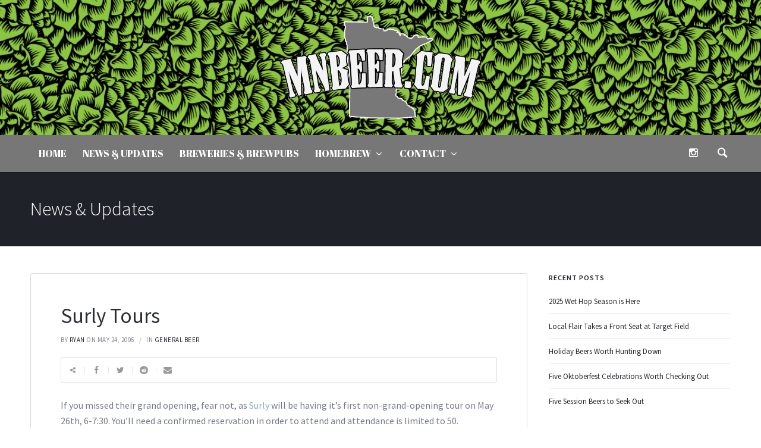

--- FILE ---
content_type: text/html; charset=UTF-8
request_url: https://www.mnbeer.com/surly-tours/
body_size: 18239
content:
<!doctype html>
<html lang="en-US">
<head>
	<meta charset="UTF-8">
	<meta name="viewport" content="width=device-width, initial-scale=1">	
			<meta property="og:title" content="Surly Tours" />
	<meta property="og:site_name" content="MNBeer &#8211; Craft beer information from the Twin Cities, Minnesota, Minneapolis, St. Paul and beyond" />
			<link rel="profile" href="http://gmpg.org/xfn/11">
	<link rel="pingback" href="https://www.mnbeer.com/xmlrpc.php" />
	<title>Surly Tours &#8211; MNBeer &#8211; Craft beer information from the Twin Cities, Minnesota, Minneapolis, St. Paul and beyond</title>
<meta name='robots' content='max-image-preview:large' />
	<style>img:is([sizes="auto" i], [sizes^="auto," i]) { contain-intrinsic-size: 3000px 1500px }</style>
	<link rel='dns-prefetch' href='//fonts.googleapis.com' />
<link rel="alternate" type="application/rss+xml" title="MNBeer - Craft beer information from the Twin Cities, Minnesota, Minneapolis, St. Paul and beyond &raquo; Feed" href="https://www.mnbeer.com/feed/" />
<link rel="alternate" type="application/rss+xml" title="MNBeer - Craft beer information from the Twin Cities, Minnesota, Minneapolis, St. Paul and beyond &raquo; Comments Feed" href="https://www.mnbeer.com/comments/feed/" />
		<!-- This site uses the Google Analytics by ExactMetrics plugin v8.7.4 - Using Analytics tracking - https://www.exactmetrics.com/ -->
		<!-- Note: ExactMetrics is not currently configured on this site. The site owner needs to authenticate with Google Analytics in the ExactMetrics settings panel. -->
					<!-- No tracking code set -->
				<!-- / Google Analytics by ExactMetrics -->
		<script type="text/javascript">
/* <![CDATA[ */
window._wpemojiSettings = {"baseUrl":"https:\/\/s.w.org\/images\/core\/emoji\/16.0.1\/72x72\/","ext":".png","svgUrl":"https:\/\/s.w.org\/images\/core\/emoji\/16.0.1\/svg\/","svgExt":".svg","source":{"concatemoji":"https:\/\/www.mnbeer.com\/wp-includes\/js\/wp-emoji-release.min.js?ver=58a3f22c3867f8704bfee392da329d08"}};
/*! This file is auto-generated */
!function(s,n){var o,i,e;function c(e){try{var t={supportTests:e,timestamp:(new Date).valueOf()};sessionStorage.setItem(o,JSON.stringify(t))}catch(e){}}function p(e,t,n){e.clearRect(0,0,e.canvas.width,e.canvas.height),e.fillText(t,0,0);var t=new Uint32Array(e.getImageData(0,0,e.canvas.width,e.canvas.height).data),a=(e.clearRect(0,0,e.canvas.width,e.canvas.height),e.fillText(n,0,0),new Uint32Array(e.getImageData(0,0,e.canvas.width,e.canvas.height).data));return t.every(function(e,t){return e===a[t]})}function u(e,t){e.clearRect(0,0,e.canvas.width,e.canvas.height),e.fillText(t,0,0);for(var n=e.getImageData(16,16,1,1),a=0;a<n.data.length;a++)if(0!==n.data[a])return!1;return!0}function f(e,t,n,a){switch(t){case"flag":return n(e,"\ud83c\udff3\ufe0f\u200d\u26a7\ufe0f","\ud83c\udff3\ufe0f\u200b\u26a7\ufe0f")?!1:!n(e,"\ud83c\udde8\ud83c\uddf6","\ud83c\udde8\u200b\ud83c\uddf6")&&!n(e,"\ud83c\udff4\udb40\udc67\udb40\udc62\udb40\udc65\udb40\udc6e\udb40\udc67\udb40\udc7f","\ud83c\udff4\u200b\udb40\udc67\u200b\udb40\udc62\u200b\udb40\udc65\u200b\udb40\udc6e\u200b\udb40\udc67\u200b\udb40\udc7f");case"emoji":return!a(e,"\ud83e\udedf")}return!1}function g(e,t,n,a){var r="undefined"!=typeof WorkerGlobalScope&&self instanceof WorkerGlobalScope?new OffscreenCanvas(300,150):s.createElement("canvas"),o=r.getContext("2d",{willReadFrequently:!0}),i=(o.textBaseline="top",o.font="600 32px Arial",{});return e.forEach(function(e){i[e]=t(o,e,n,a)}),i}function t(e){var t=s.createElement("script");t.src=e,t.defer=!0,s.head.appendChild(t)}"undefined"!=typeof Promise&&(o="wpEmojiSettingsSupports",i=["flag","emoji"],n.supports={everything:!0,everythingExceptFlag:!0},e=new Promise(function(e){s.addEventListener("DOMContentLoaded",e,{once:!0})}),new Promise(function(t){var n=function(){try{var e=JSON.parse(sessionStorage.getItem(o));if("object"==typeof e&&"number"==typeof e.timestamp&&(new Date).valueOf()<e.timestamp+604800&&"object"==typeof e.supportTests)return e.supportTests}catch(e){}return null}();if(!n){if("undefined"!=typeof Worker&&"undefined"!=typeof OffscreenCanvas&&"undefined"!=typeof URL&&URL.createObjectURL&&"undefined"!=typeof Blob)try{var e="postMessage("+g.toString()+"("+[JSON.stringify(i),f.toString(),p.toString(),u.toString()].join(",")+"));",a=new Blob([e],{type:"text/javascript"}),r=new Worker(URL.createObjectURL(a),{name:"wpTestEmojiSupports"});return void(r.onmessage=function(e){c(n=e.data),r.terminate(),t(n)})}catch(e){}c(n=g(i,f,p,u))}t(n)}).then(function(e){for(var t in e)n.supports[t]=e[t],n.supports.everything=n.supports.everything&&n.supports[t],"flag"!==t&&(n.supports.everythingExceptFlag=n.supports.everythingExceptFlag&&n.supports[t]);n.supports.everythingExceptFlag=n.supports.everythingExceptFlag&&!n.supports.flag,n.DOMReady=!1,n.readyCallback=function(){n.DOMReady=!0}}).then(function(){return e}).then(function(){var e;n.supports.everything||(n.readyCallback(),(e=n.source||{}).concatemoji?t(e.concatemoji):e.wpemoji&&e.twemoji&&(t(e.twemoji),t(e.wpemoji)))}))}((window,document),window._wpemojiSettings);
/* ]]> */
</script>
<!-- www.mnbeer.com is managing ads with Advanced Ads 2.0.10 – https://wpadvancedads.com/ --><script id="mnbee-ready">
			window.advanced_ads_ready=function(e,a){a=a||"complete";var d=function(e){return"interactive"===a?"loading"!==e:"complete"===e};d(document.readyState)?e():document.addEventListener("readystatechange",(function(a){d(a.target.readyState)&&e()}),{once:"interactive"===a})},window.advanced_ads_ready_queue=window.advanced_ads_ready_queue||[];		</script>
		
<style id='wp-emoji-styles-inline-css' type='text/css'>

	img.wp-smiley, img.emoji {
		display: inline !important;
		border: none !important;
		box-shadow: none !important;
		height: 1em !important;
		width: 1em !important;
		margin: 0 0.07em !important;
		vertical-align: -0.1em !important;
		background: none !important;
		padding: 0 !important;
	}
</style>
<link rel='stylesheet' id='wp-block-library-css' href='https://www.mnbeer.com/wp-includes/css/dist/block-library/style.min.css?ver=58a3f22c3867f8704bfee392da329d08' type='text/css' media='all' />
<style id='classic-theme-styles-inline-css' type='text/css'>
/*! This file is auto-generated */
.wp-block-button__link{color:#fff;background-color:#32373c;border-radius:9999px;box-shadow:none;text-decoration:none;padding:calc(.667em + 2px) calc(1.333em + 2px);font-size:1.125em}.wp-block-file__button{background:#32373c;color:#fff;text-decoration:none}
</style>
<style id='global-styles-inline-css' type='text/css'>
:root{--wp--preset--aspect-ratio--square: 1;--wp--preset--aspect-ratio--4-3: 4/3;--wp--preset--aspect-ratio--3-4: 3/4;--wp--preset--aspect-ratio--3-2: 3/2;--wp--preset--aspect-ratio--2-3: 2/3;--wp--preset--aspect-ratio--16-9: 16/9;--wp--preset--aspect-ratio--9-16: 9/16;--wp--preset--color--black: #000000;--wp--preset--color--cyan-bluish-gray: #abb8c3;--wp--preset--color--white: #ffffff;--wp--preset--color--pale-pink: #f78da7;--wp--preset--color--vivid-red: #cf2e2e;--wp--preset--color--luminous-vivid-orange: #ff6900;--wp--preset--color--luminous-vivid-amber: #fcb900;--wp--preset--color--light-green-cyan: #7bdcb5;--wp--preset--color--vivid-green-cyan: #00d084;--wp--preset--color--pale-cyan-blue: #8ed1fc;--wp--preset--color--vivid-cyan-blue: #0693e3;--wp--preset--color--vivid-purple: #9b51e0;--wp--preset--gradient--vivid-cyan-blue-to-vivid-purple: linear-gradient(135deg,rgba(6,147,227,1) 0%,rgb(155,81,224) 100%);--wp--preset--gradient--light-green-cyan-to-vivid-green-cyan: linear-gradient(135deg,rgb(122,220,180) 0%,rgb(0,208,130) 100%);--wp--preset--gradient--luminous-vivid-amber-to-luminous-vivid-orange: linear-gradient(135deg,rgba(252,185,0,1) 0%,rgba(255,105,0,1) 100%);--wp--preset--gradient--luminous-vivid-orange-to-vivid-red: linear-gradient(135deg,rgba(255,105,0,1) 0%,rgb(207,46,46) 100%);--wp--preset--gradient--very-light-gray-to-cyan-bluish-gray: linear-gradient(135deg,rgb(238,238,238) 0%,rgb(169,184,195) 100%);--wp--preset--gradient--cool-to-warm-spectrum: linear-gradient(135deg,rgb(74,234,220) 0%,rgb(151,120,209) 20%,rgb(207,42,186) 40%,rgb(238,44,130) 60%,rgb(251,105,98) 80%,rgb(254,248,76) 100%);--wp--preset--gradient--blush-light-purple: linear-gradient(135deg,rgb(255,206,236) 0%,rgb(152,150,240) 100%);--wp--preset--gradient--blush-bordeaux: linear-gradient(135deg,rgb(254,205,165) 0%,rgb(254,45,45) 50%,rgb(107,0,62) 100%);--wp--preset--gradient--luminous-dusk: linear-gradient(135deg,rgb(255,203,112) 0%,rgb(199,81,192) 50%,rgb(65,88,208) 100%);--wp--preset--gradient--pale-ocean: linear-gradient(135deg,rgb(255,245,203) 0%,rgb(182,227,212) 50%,rgb(51,167,181) 100%);--wp--preset--gradient--electric-grass: linear-gradient(135deg,rgb(202,248,128) 0%,rgb(113,206,126) 100%);--wp--preset--gradient--midnight: linear-gradient(135deg,rgb(2,3,129) 0%,rgb(40,116,252) 100%);--wp--preset--font-size--small: 13px;--wp--preset--font-size--medium: 20px;--wp--preset--font-size--large: 36px;--wp--preset--font-size--x-large: 42px;--wp--preset--spacing--20: 0.44rem;--wp--preset--spacing--30: 0.67rem;--wp--preset--spacing--40: 1rem;--wp--preset--spacing--50: 1.5rem;--wp--preset--spacing--60: 2.25rem;--wp--preset--spacing--70: 3.38rem;--wp--preset--spacing--80: 5.06rem;--wp--preset--shadow--natural: 6px 6px 9px rgba(0, 0, 0, 0.2);--wp--preset--shadow--deep: 12px 12px 50px rgba(0, 0, 0, 0.4);--wp--preset--shadow--sharp: 6px 6px 0px rgba(0, 0, 0, 0.2);--wp--preset--shadow--outlined: 6px 6px 0px -3px rgba(255, 255, 255, 1), 6px 6px rgba(0, 0, 0, 1);--wp--preset--shadow--crisp: 6px 6px 0px rgba(0, 0, 0, 1);}:where(.is-layout-flex){gap: 0.5em;}:where(.is-layout-grid){gap: 0.5em;}body .is-layout-flex{display: flex;}.is-layout-flex{flex-wrap: wrap;align-items: center;}.is-layout-flex > :is(*, div){margin: 0;}body .is-layout-grid{display: grid;}.is-layout-grid > :is(*, div){margin: 0;}:where(.wp-block-columns.is-layout-flex){gap: 2em;}:where(.wp-block-columns.is-layout-grid){gap: 2em;}:where(.wp-block-post-template.is-layout-flex){gap: 1.25em;}:where(.wp-block-post-template.is-layout-grid){gap: 1.25em;}.has-black-color{color: var(--wp--preset--color--black) !important;}.has-cyan-bluish-gray-color{color: var(--wp--preset--color--cyan-bluish-gray) !important;}.has-white-color{color: var(--wp--preset--color--white) !important;}.has-pale-pink-color{color: var(--wp--preset--color--pale-pink) !important;}.has-vivid-red-color{color: var(--wp--preset--color--vivid-red) !important;}.has-luminous-vivid-orange-color{color: var(--wp--preset--color--luminous-vivid-orange) !important;}.has-luminous-vivid-amber-color{color: var(--wp--preset--color--luminous-vivid-amber) !important;}.has-light-green-cyan-color{color: var(--wp--preset--color--light-green-cyan) !important;}.has-vivid-green-cyan-color{color: var(--wp--preset--color--vivid-green-cyan) !important;}.has-pale-cyan-blue-color{color: var(--wp--preset--color--pale-cyan-blue) !important;}.has-vivid-cyan-blue-color{color: var(--wp--preset--color--vivid-cyan-blue) !important;}.has-vivid-purple-color{color: var(--wp--preset--color--vivid-purple) !important;}.has-black-background-color{background-color: var(--wp--preset--color--black) !important;}.has-cyan-bluish-gray-background-color{background-color: var(--wp--preset--color--cyan-bluish-gray) !important;}.has-white-background-color{background-color: var(--wp--preset--color--white) !important;}.has-pale-pink-background-color{background-color: var(--wp--preset--color--pale-pink) !important;}.has-vivid-red-background-color{background-color: var(--wp--preset--color--vivid-red) !important;}.has-luminous-vivid-orange-background-color{background-color: var(--wp--preset--color--luminous-vivid-orange) !important;}.has-luminous-vivid-amber-background-color{background-color: var(--wp--preset--color--luminous-vivid-amber) !important;}.has-light-green-cyan-background-color{background-color: var(--wp--preset--color--light-green-cyan) !important;}.has-vivid-green-cyan-background-color{background-color: var(--wp--preset--color--vivid-green-cyan) !important;}.has-pale-cyan-blue-background-color{background-color: var(--wp--preset--color--pale-cyan-blue) !important;}.has-vivid-cyan-blue-background-color{background-color: var(--wp--preset--color--vivid-cyan-blue) !important;}.has-vivid-purple-background-color{background-color: var(--wp--preset--color--vivid-purple) !important;}.has-black-border-color{border-color: var(--wp--preset--color--black) !important;}.has-cyan-bluish-gray-border-color{border-color: var(--wp--preset--color--cyan-bluish-gray) !important;}.has-white-border-color{border-color: var(--wp--preset--color--white) !important;}.has-pale-pink-border-color{border-color: var(--wp--preset--color--pale-pink) !important;}.has-vivid-red-border-color{border-color: var(--wp--preset--color--vivid-red) !important;}.has-luminous-vivid-orange-border-color{border-color: var(--wp--preset--color--luminous-vivid-orange) !important;}.has-luminous-vivid-amber-border-color{border-color: var(--wp--preset--color--luminous-vivid-amber) !important;}.has-light-green-cyan-border-color{border-color: var(--wp--preset--color--light-green-cyan) !important;}.has-vivid-green-cyan-border-color{border-color: var(--wp--preset--color--vivid-green-cyan) !important;}.has-pale-cyan-blue-border-color{border-color: var(--wp--preset--color--pale-cyan-blue) !important;}.has-vivid-cyan-blue-border-color{border-color: var(--wp--preset--color--vivid-cyan-blue) !important;}.has-vivid-purple-border-color{border-color: var(--wp--preset--color--vivid-purple) !important;}.has-vivid-cyan-blue-to-vivid-purple-gradient-background{background: var(--wp--preset--gradient--vivid-cyan-blue-to-vivid-purple) !important;}.has-light-green-cyan-to-vivid-green-cyan-gradient-background{background: var(--wp--preset--gradient--light-green-cyan-to-vivid-green-cyan) !important;}.has-luminous-vivid-amber-to-luminous-vivid-orange-gradient-background{background: var(--wp--preset--gradient--luminous-vivid-amber-to-luminous-vivid-orange) !important;}.has-luminous-vivid-orange-to-vivid-red-gradient-background{background: var(--wp--preset--gradient--luminous-vivid-orange-to-vivid-red) !important;}.has-very-light-gray-to-cyan-bluish-gray-gradient-background{background: var(--wp--preset--gradient--very-light-gray-to-cyan-bluish-gray) !important;}.has-cool-to-warm-spectrum-gradient-background{background: var(--wp--preset--gradient--cool-to-warm-spectrum) !important;}.has-blush-light-purple-gradient-background{background: var(--wp--preset--gradient--blush-light-purple) !important;}.has-blush-bordeaux-gradient-background{background: var(--wp--preset--gradient--blush-bordeaux) !important;}.has-luminous-dusk-gradient-background{background: var(--wp--preset--gradient--luminous-dusk) !important;}.has-pale-ocean-gradient-background{background: var(--wp--preset--gradient--pale-ocean) !important;}.has-electric-grass-gradient-background{background: var(--wp--preset--gradient--electric-grass) !important;}.has-midnight-gradient-background{background: var(--wp--preset--gradient--midnight) !important;}.has-small-font-size{font-size: var(--wp--preset--font-size--small) !important;}.has-medium-font-size{font-size: var(--wp--preset--font-size--medium) !important;}.has-large-font-size{font-size: var(--wp--preset--font-size--large) !important;}.has-x-large-font-size{font-size: var(--wp--preset--font-size--x-large) !important;}
:where(.wp-block-post-template.is-layout-flex){gap: 1.25em;}:where(.wp-block-post-template.is-layout-grid){gap: 1.25em;}
:where(.wp-block-columns.is-layout-flex){gap: 2em;}:where(.wp-block-columns.is-layout-grid){gap: 2em;}
:root :where(.wp-block-pullquote){font-size: 1.5em;line-height: 1.6;}
</style>
<link rel='stylesheet' id='events-manager-css' href='https://www.mnbeer.com/wp-content/plugins/events-manager/includes/css/events-manager.min.css?ver=7.0.5-b-modified-1754317819' type='text/css' media='all' />
<link rel='stylesheet' id='juiz_last_tweet_widget-css' href='https://www.mnbeer.com/wp-content/plugins/juiz-last-tweet-widget/css/juiz_last_tweet.css?ver=1.3.8-b-modified-1733421040' type='text/css' media='all' />
<link rel='stylesheet' id='qube-style-css' href='https://www.mnbeer.com/wp-content/themes/ezio-qube/style.css?b-modified=1511763156&#038;ver=58a3f22c3867f8704bfee392da329d08' type='text/css' media='all' />
<link rel='stylesheet' id='qube-google-fonts-css' href='//fonts.googleapis.com/css?family=Source+Sans+Pro%3A300%2C400%2C600%2C700%2C300italic%2C400italic%2C700italic%7CMontserrat%3A700%7CLibre+Baskerville%3A400%2C400italic%26subset%3Dlatin&#038;ver=1.0.0' type='text/css' media='all' />
<link rel='stylesheet' id='prettyphoto-css' href='https://www.mnbeer.com/wp-content/plugins/js_composer/assets/lib/prettyphoto/css/prettyPhoto.min.css?ver=5.4.5-b-modified-1556120452' type='text/css' media='all' />
<script type="text/javascript" src="https://www.mnbeer.com/wp-includes/js/jquery/jquery.min.js?ver=3.7.1" id="jquery-core-js"></script>
<script type="text/javascript" src="https://www.mnbeer.com/wp-includes/js/jquery/jquery-migrate.min.js?ver=3.4.1" id="jquery-migrate-js"></script>
<script type="text/javascript" src="https://www.mnbeer.com/wp-includes/js/jquery/ui/core.min.js?ver=1.13.3" id="jquery-ui-core-js"></script>
<script type="text/javascript" src="https://www.mnbeer.com/wp-includes/js/jquery/ui/mouse.min.js?ver=1.13.3" id="jquery-ui-mouse-js"></script>
<script type="text/javascript" src="https://www.mnbeer.com/wp-includes/js/jquery/ui/sortable.min.js?ver=1.13.3" id="jquery-ui-sortable-js"></script>
<script type="text/javascript" src="https://www.mnbeer.com/wp-includes/js/jquery/ui/datepicker.min.js?ver=1.13.3" id="jquery-ui-datepicker-js"></script>
<script type="text/javascript" id="jquery-ui-datepicker-js-after">
/* <![CDATA[ */
jQuery(function(jQuery){jQuery.datepicker.setDefaults({"closeText":"Close","currentText":"Today","monthNames":["January","February","March","April","May","June","July","August","September","October","November","December"],"monthNamesShort":["Jan","Feb","Mar","Apr","May","Jun","Jul","Aug","Sep","Oct","Nov","Dec"],"nextText":"Next","prevText":"Previous","dayNames":["Sunday","Monday","Tuesday","Wednesday","Thursday","Friday","Saturday"],"dayNamesShort":["Sun","Mon","Tue","Wed","Thu","Fri","Sat"],"dayNamesMin":["S","M","T","W","T","F","S"],"dateFormat":"MM d, yy","firstDay":0,"isRTL":false});});
/* ]]> */
</script>
<script type="text/javascript" src="https://www.mnbeer.com/wp-includes/js/jquery/ui/resizable.min.js?ver=1.13.3" id="jquery-ui-resizable-js"></script>
<script type="text/javascript" src="https://www.mnbeer.com/wp-includes/js/jquery/ui/draggable.min.js?ver=1.13.3" id="jquery-ui-draggable-js"></script>
<script type="text/javascript" src="https://www.mnbeer.com/wp-includes/js/jquery/ui/controlgroup.min.js?ver=1.13.3" id="jquery-ui-controlgroup-js"></script>
<script type="text/javascript" src="https://www.mnbeer.com/wp-includes/js/jquery/ui/checkboxradio.min.js?ver=1.13.3" id="jquery-ui-checkboxradio-js"></script>
<script type="text/javascript" src="https://www.mnbeer.com/wp-includes/js/jquery/ui/button.min.js?ver=1.13.3" id="jquery-ui-button-js"></script>
<script type="text/javascript" src="https://www.mnbeer.com/wp-includes/js/jquery/ui/dialog.min.js?ver=1.13.3" id="jquery-ui-dialog-js"></script>
<script type="text/javascript" id="events-manager-js-extra">
/* <![CDATA[ */
var EM = {"ajaxurl":"https:\/\/www.mnbeer.com\/wp-admin\/admin-ajax.php","locationajaxurl":"https:\/\/www.mnbeer.com\/wp-admin\/admin-ajax.php?action=locations_search","firstDay":"0","locale":"en","dateFormat":"yy-mm-dd","ui_css":"https:\/\/www.mnbeer.com\/wp-content\/plugins\/events-manager\/includes\/css\/jquery-ui\/build.min.css","show24hours":"0","is_ssl":"1","autocomplete_limit":"10","calendar":{"breakpoints":{"small":560,"medium":908,"large":false}},"phone":"","datepicker":{"format":"n\/j\/y"},"search":{"breakpoints":{"small":650,"medium":850,"full":false}},"url":"https:\/\/www.mnbeer.com\/wp-content\/plugins\/events-manager","assets":{"input.em-uploader":{"js":{"em-uploader":{"url":"https:\/\/www.mnbeer.com\/wp-content\/plugins\/events-manager\/includes\/js\/em-uploader.js?v=7.0.5","event":"em_uploader_ready"}}},".em-recurrence-sets, .em-timezone":{"js":{"luxon":{"url":"luxon\/luxon.js?v=7.0.5","event":"em_luxon_ready"}}},".em-booking-form, #em-booking-form, .em-booking-recurring, .em-event-booking-form":{"js":{"em-bookings":{"url":"https:\/\/www.mnbeer.com\/wp-content\/plugins\/events-manager\/includes\/js\/bookingsform.js?v=7.0.5","event":"em_booking_form_js_loaded"}}}},"cached":"1","txt_search":"Search","txt_searching":"Searching...","txt_loading":"Loading..."};
/* ]]> */
</script>
<script type="text/javascript" src="https://www.mnbeer.com/wp-content/plugins/events-manager/includes/js/events-manager.js?ver=7.0.5-b-modified-1754317819" id="events-manager-js"></script>
<link rel="https://api.w.org/" href="https://www.mnbeer.com/wp-json/" /><link rel="alternate" title="JSON" type="application/json" href="https://www.mnbeer.com/wp-json/wp/v2/posts/193" /><link rel="EditURI" type="application/rsd+xml" title="RSD" href="https://www.mnbeer.com/xmlrpc.php?rsd" />

<link rel="canonical" href="https://www.mnbeer.com/surly-tours/" />
<link rel='shortlink' href='https://www.mnbeer.com/?p=193' />
<link rel="alternate" title="oEmbed (JSON)" type="application/json+oembed" href="https://www.mnbeer.com/wp-json/oembed/1.0/embed?url=https%3A%2F%2Fwww.mnbeer.com%2Fsurly-tours%2F" />
<link rel="alternate" title="oEmbed (XML)" type="text/xml+oembed" href="https://www.mnbeer.com/wp-json/oembed/1.0/embed?url=https%3A%2F%2Fwww.mnbeer.com%2Fsurly-tours%2F&#038;format=xml" />
	<link rel="preconnect" href="https://fonts.googleapis.com">
	<link rel="preconnect" href="https://fonts.gstatic.com">
	<link href='https://fonts.googleapis.com/css2?display=swap&family=Abril+Fatface&family=Source+Sans+Pro:wght@400;600' rel='stylesheet'><style type="text/css"><!--
--></style><link rel="icon"  href="https://andersoncreativemn.com/beer/wp-content/uploads/MNBEER-HOPISOTA.png"><style type="text/css">
	.width-container-qube {width:1200px;}
	.sf-mega {width:1200px;  margin-left:-600px;}		body.sidebar-hidden-header-pro-container .width-container-qube, #sidebar-header-qube-container .width-container-qube { max-width:1200px; }
	@media only screen and (min-width: 768px) and (max-width: 1300px) {
		.sf-mega {width:100%; left:0px; margin-left:0px;} header#masthead-qube.sidebar-header .sf-mega, header#masthead-qube.sidebar-header-hidden .sf-mega {width:600px;}  
	}
	@media only screen and (min-width: 960px) and (max-width: 1300px) { .width-container-qube {  width:92%;  } .pro-icon-icon-right .social-ico a, .sf-menu a { padding-right:13px; padding-left:13px; } body a.cart-icon-pro, body a.header-wishlist-pro, body .search-icon-pro { padding-left:10px; padding-right:10px; }body .search-icon-pro {padding-right:12px;}  header#masthead-qube .sf-menu li.button-highlight { position:relative; margin-right:8px; }
	body.sidebar-header-layout-pro .qube-masonry-item.masonry-col-3,
	body.sidebar-header-layout-pro .qube-masonry-item.masonry-col-4,
	body.sidebar-header-layout-pro .qube-masonry-item.masonry-col-5,
	body.sidebar-header-layout-pro .qube-masonry-item.masonry-col-6 { width: 50%; }
	body.sidebar-header-layout-pro  #sidebar, body.sidebar-header-layout-pro #main-container-qube{ width:100%; }
	#header-top-qube .sf-menu a {padding-left:14px; padding-right:14px;}
}
	@media only screen and (max-width: 959px) {
		.light-nav-force .default-non-fixed .pro-icon-icon-right .social-ico a,
		.dark-nav-force .default-non-fixed .pro-icon-icon-right .social-ico a{ color:#ffffff;}
		.light-nav-force .default-non-fixed .pro-icon-icon-right .social-ico a:hover,
		.dark-nav-force .default-non-fixed .pro-icon-icon-right .social-ico a:hover {color:#a3a3a3;}
		.light-nav-force .default-non-fixed a.cart-icon-pro span.shopping-cart-header-count, .light-nav-force .default-non-fixed a.header-wishlist-pro span.wishlist-count-pro, .dark-nav-force .default-non-fixed a.header-wishlist-pro span.wishlist-count-pro, .dark-nav-force .default-non-fixed a.cart-icon-pro span.shopping-cart-header-count, .light-nav-force .default-non-fixed a.header-wishlist-pro span.wishlist-count-pro, .dark-nav-force .default-non-fixed a.header-wishlist-pro span.wishlist-count-pro { color:#ffffff; background:rgba(255,255,255, 0.07) ; }
				body.light-nav-force a.header-wishlist-pro span.wishlist-count-pro:before,
		body.light-nav-force a.cart-icon-pro span.shopping-cart-header-count:before,
		body.dark-nav-force a.header-wishlist-pro span.wishlist-count-pro:before,
		body.dark-nav-force a.cart-icon-pro span.shopping-cart-header-count:before {border-right-color:rgba(255,255,255, 0.07);}
	}
	.sf-menu a {letter-spacing:0px;}
	.sf-menu li li a { letter-spacing:0px; }
	body #logo-pro, body #logo-pro img {max-width:350px;}
	body .fixed-pro #logo-pro-sticky-option, body .fixed-pro #logo-pro-sticky-option img,
	body .fixed-pro #logo-pro, body .fixed-pro #logo-pro img {max-width:300px;}
	header#masthead-qube.centered-header h1#logo-pro {margin-left:-175px;}	
	header#masthead-qube.centered-header.fixed-pro #logo-pro-sticky-option,
	header#masthead-qube.centered-header.fixed-pro h1#logo-pro {margin-left:-150px;}	
	header#masthead-qube.centered-header.fixed-pro nav#site-navigation div {padding-right:300px;}
	header#masthead-qube.centered-header.fixed-pro nav#site-navigation.site-nav-right div {padding-left:300px;}	
	header#masthead-qube.centered-header nav#site-navigation div {padding-right:350px;}
	header#masthead-qube.centered-header nav#site-navigation.site-nav-right div {padding-left:350px;}
	header#masthead-qube h1#logo-pro { padding-top:26px; padding-bottom:26px; }
		footer#site-footer-qube #pro-scroll-top { color:#ffffff; background: rgba(0,0,0,  0.3); border-top:1px solid rgba(255,255,255,  0.2); border-left:1px solid rgba(255,255,255,  0.2); border-right:1px solid rgba(255,255,255,  0.2); }
	footer#site-footer-qube #pro-scroll-top:hover {  color:#ffffff; background: #84adc0; border-color:#84adc0; }
					header#masthead-qube.fixed-pro {display:none !important;}	.shop-container-pro.no-bg-shop-layout { border-color:#ffffff;  }
	body {background-color:#ffffff; 
	}
	@media only screen and (min-device-width: 768px) and (max-device-width: 1024px) and (orientation: landscape) and (-webkit-min-device-pixel-ratio: 2){body{-webkit-background-size:2024px 768px ;background-size:2024px 768px }}@media only screen and (min-device-width: 768px) and (max-device-width: 1024px) and (orientation: portrait) and (-webkit-min-device-pixel-ratio: 2){body{-webkit-background-size:2024px 768px ;background-size:2024px 768px }}@media only screen and (min-device-width: 768px) and (max-device-width: 1024px) and (orientation: landscape) and (-webkit-min-device-pixel-ratio: 1){body{-webkit-background-size:2024px 768px ;background-size:2024px 768px }}@media only screen and (min-device-width: 768px) and (max-device-width: 1024px) and (orientation: portrait) and (-webkit-min-device-pixel-ratio: 1){body{-webkit-background-size:5024px 2024px ;background-size:5024px 2024px }}
	#page-title-qube {background-color:#1f2228; 
	}
	#header-top-qube, #header-top-qube .sf-menu ul {background-color:#393f48;
	background-image:url("https://www.mnbeer.com/wp-content/uploads/hoppile300h.png"); background-position: center center;-webkit-background-size: cover; -moz-background-size: cover; -o-background-size: cover; background-size: cover;}
	@media only screen and (min-width: 959px) { #sidebar-fixed-qube .social-ico { background:#2c2f34;}}
	header#masthead-qube.nav-below-header.transparent-qube, header#masthead-qube, #sidebar-header-qube-container:before, body.sidebar-hidden-header-pro-container:before  { background-color:#2c2f34;  background-image:url("https://andersoncreativemn.com/beer/wp-content/uploads/hoppile300h.png"); background-position: center center;-webkit-background-size: cover; -moz-background-size: cover; -o-background-size: cover; background-size: cover;}	
	@media only screen and (max-width: 959px) {header#masthead-qube.transparent-qube {background-color:#2c2f34;background-image:url("https://andersoncreativemn.com/beer/wp-content/uploads/hoppile300h.png"); background-position: center center;-webkit-background-size: cover; -moz-background-size: cover; -o-background-size: cover; background-size: cover;}}
	footer#site-footer-qube, footer#site-footer-qube.footer_center_Layout, footer#site-footer-qube .social-ico {background-color:#1f2228;}
			header#masthead-qube.fixed-pro, header#masthead-qube.fixed-pro.transparent-qube {  background:#2c2f34; }
		
	
	footer#site-footer-qube {}
	.footer_center_Layout #copyright-text-pro {background-color:#151619;}
	body #copyright-pro {background-color:#151619;}
	body .tparrows.custom, .flex-direction-nav a  {color:rgba(255,255,255,1);}
	body .tparrows.custom:hover, .flex-direction-nav a:hover { background:none; color:#83acbf;  }
	.flex-control-paging li a.flex-active, .wpb_images_carousel .wpb_wrapper ol.vc_carousel-indicators li.vc_active { border-color:#83acbf; background:#83acbf;  }
	body .tp-bullets.custom .tp-bullet {background:#ffffff; }
	body .tp-bullets.custom .tp-bullet:after { border-color:#83acbf; }
	
	body ul.timeline-layout-pro .bullet-timeline-pro {
		background:#84adc0 ;
	}
	.qube-footer-post a.dot-irecommendthis .dot-irecommendthis-count:before,
	#boxed-layout-qube .sf-mega .star-rating,
	#widget-area-qube .star-rating, .standard-below-portfolio-container ul.portfolio-tax-pro a, .standard-below-portfolio-container ul.portfolio-tax-pro li span,
	.qube-footer-post a.read-more-pro i, .qube-footer-post span.comment-index-pro i, .qube-footer-post a.read-more-pro:hover, .qube-footer-post span.comment-index-pro:hover, .qube-footer-post a.dot-irecommendthis:hover,
	.woocommerce ul.products li.product .add-to-cart-base-index a.button:hover:before, .woocommerce .slick-carousel-pro .product .add-to-cart-base-index a.button:hover:before, .selectric-items li:hover, .selectric-items li.selected, nav.post-navigation-pro .nav-next i, nav.post-navigation-pro .nav-previous i, .sub-total-pro span.total-number-add, #cart-count-pro, a, #woocommerce-post-page .star-rating, ul.portfolio-tax-pro li a, ul.portfolio-tax-pro li a:hover, #main-nav-mobile  .search-form:after, .sf-mega .widget .search-form:after, #sidebar .search-form:after, .wpb_wrapper .vc_tta-container .vc_tta-style-qube_tabs_pro  ul.vc_tta-tabs-list li.vc_tta-tab.vc_active a , #woocommerce-post-page p.stars a, #woocommerce-post-page p.stars a:hover{color:#84adc0 ;}
	.qube-footer-post .social-share-pro a:hover i,
	.category-list-bold i,
	.share-portfolio-buttons-single a:hover,
	.share-portfolio-buttons-single a.dot-irecommendthis .dot-irecommendthis-count:before,
	.share-portfolio-buttons-single i.fa-share-alt {color:#84adc0 ;}
	body .mejs-controls .mejs-horizontal-volume-slider .mejs-horizontal-volume-current,
	body .mejs-controls .mejs-time-rail .mejs-time-current {background:#84adc0;}
	.qube-carousel .slick-next, .qube-carousel   .slick-next:hover { background:#84adc0 ;  }
	.wpb_wrapper .qube-carousel ul.slick-dots li.slick-active:before { border-color: #84adc0; }
	body .shop-overlay-content ul.shop-tax-pro {color:#84adc0 ;}
	#sidebar .widget_categories ul li a:hover span, #sidebar .widget_archive ul li a:hover span, #boxed-layout-qube .widget .price_slider .ui-slider-range	{background:#84adc0;}
	 #sidebar ul li .star-rating {color:#84adc0;}
	.wpb_wrapper .vc_tta-container .vc_tta-accordion.qube_accordian_pro .vc_tta-panels-container .vc_tta-panels h4 a i.vc_tta-controls-icon::before, .wpb_wrapper .vc_tta-container .vc_tta-accordion.qube_accordian_pro .vc_tta-panels-container .vc_tta-panels h4 a i.vc_tta-controls-icon::after , .wpb_wrapper .vc_tta-container .vc_tta-accordion.qube_accordian_pro .vc_tta-panels-container .vc_tta-panels h4 a i.vc_tta-controls-icon { border-color:#84adc0; }
	nav.post-navigation-pro a:hover, .standard-below-portfolio-container ul.portfolio-tax-pro a:hover,
	h4.blog-entry-title a:hover, a:hover, h2.blog-entry-title a:hover, h3.blog-entry-title a:hover, .qube-footer-post .social-share-pro:hover, .social-share-pro.active-social-pro i.fa-share-alt, h5.blog-related-title a:hover  {color:#658190;}
	.comment-list li .reply a:hover {background:#84adc0;}
	.sk-folding-cube .sk-cube:before, .sk-circle .sk-child:before, .sk-rotating-plane, .sk-double-bounce .sk-child, .sk-wave .sk-rect, .sk-wandering-cubes .sk-cube, .sk-spinner-pulse, .sk-chasing-dots .sk-child, .sk-three-bounce .sk-child, .sk-fading-circle .sk-circle:before, .sk-cube-grid .sk-cube{background-color:#dd3333;}
	#page-loader-pro { background:#262c33; color:#dd3333; }
				.post-container-pro {background:#ffffff;}
	.shop-container-pro .add-to-cart-overlay a:hover,
	#woocommerce-post-page .single-wishlist-pro .yith-wcwl-add-to-wishlist a.add_to_wishlist,
	body.woocommerce-account #content-qube .woocommerce  input.button:hover,
	body .woocommerce #payment.woocommerce-checkout-payment .place-order input.button:hover,
	body #content-qube .width-container-qube .woocommerce .woocommerce-shipping-calculator button:hover,
	body #content-qube .width-container-qube .woocommerce .checkout_coupon input.button:hover,
	body #content-qube .width-container-qube .woocommerce form.login input.button:hover,
	#content-qube .cart_totals .wc-proceed-to-checkout a.button:hover, body #content-qube .woocommerce table.shop_table .coupon input.button:hover,
	body #content-qube .woocommerce table.shop_table input.button,
	.hover-shop-layout .add-to-cart-overlay a:hover, #boxed-layout-qube .widget p.buttons a.wc-forward.button.checkout, .woocommerce span.onsale {
		color:#ffffff;
		background:#2d2d2d;
	}
	body #content-qube input.wpcf7-submit, body #respond .form-submit input.submit {
		color:#ffffff;
		background:#1f2228;
		font-size:13px;
	}
	.woocommerce  #woocommerce-post-page p.cart a.button,
	.woocommerce  #woocommerce-post-page button.button, #woocommerce-post-page #respond input#submit, .woocommerce p.return-to-shop a.button {
		font-size:11px;
	}
	#sidebar .tagcloud a:hover {border-color:#2d2d2d;}
	.sf-mega .widget .tagcloud a:hover {border-color:#2d2d2d !important;background:#2d2d2d; }
	body #content-qube .width-container-qube table.shop_table.wishlist_table .product-add-to-cart a.button, #boxed-layout-qube #sidebar .widget .price_slider_amount button.button:hover, #sidebar .tagcloud a:hover, .bbp-submit-wrapper button.button:hover,
	.woocommerce  #woocommerce-post-page p.cart a.button:hover, .woocommerce  #woocommerce-post-page button.button:hover, #woocommerce-post-page #respond input#submit:hover, .woocommerce p.return-to-shop a.button:hover, #boxed-layout-qube .widget .price_slider_amount button.button:hover, .bbp-submit-wrapper button.button, body button#bbp_user_edit_submit:hover,
	body #content-qube input.wpcf7-submit:hover, body #respond .form-submit input.submit:hover {
		background:#2d2d2d;
		color:#ffffff;
	}
	.bbp-submit-wrapper button.button, body button#bbp_user_edit_submit, #boxed-layout-qube .widget .price_slider_amount button.button, .bbp-submit-wrapper button.button,
	body.woocommerce-account #content-qube .woocommerce  input.button,
	body .woocommerce #payment.woocommerce-checkout-payment .place-order input.button,
	body #content-qube .width-container-qube .woocommerce .woocommerce-shipping-calculator button,
	body #content-qube .width-container-qube .woocommerce .checkout_coupon input.button,
	body #content-qube .width-container-qube .woocommerce form.login input.button,
	.woocommerce  #woocommerce-post-page p.cart a.button, #content-qube .cart_totals .wc-proceed-to-checkout a.button, body #content-qube .woocommerce table.shop_table .coupon input.button, body #content-qube .woocommerce table.shop_table input.button:hover, .woocommerce  #woocommerce-post-page button.button, #woocommerce-post-page #respond input#submit, .woocommerce p.return-to-shop a.button,  #boxed-layout-qube .widget p.buttons a.wc-forward.button {
		background:#1f2228;
		color:#ffffff;
	}
body #content-qube .width-container-qube table.shop_table.wishlist_table .product-add-to-cart a.button:hover,
#woocommerce-post-page .single-wishlist-pro .yith-wcwl-add-to-wishlist a.add_to_wishlist:hover,
	a.cart-button-header-cart:hover, a.cart-button-header-cart {
		color:#ffffff;
		background:#1f2228;
	}	
	a.checkout-button-header-cart, a.checkout-button-header-cart:hover {
		background:#2d2d2d;
		color:#ffffff;
	}
	a.cart-button-header-cart:before { color:#2d2d2d; }
	a.cart-button-header-cart:hover:before, a.checkout-button-header-cart:hover:before { color:#ffffff; }
	a.checkout-button-header-cart:before { color:#1f2228; }
							body.single-product #sidebar {display:none;} body.single-product #main-container-qube {width:100%;} 		.base-portfolio-container a, .base-portfolio-container .portfolio-toggle-button-here { color:#ffffff; }
	.base-portfolio-container .comment-index-pro i {	color:#81a8bb; }
	.base-portfolio-container a:hover, .base-portfolio-container .portfolio-toggle-button-here.minus, body .share-portfolio-buttons a:hover i, .base-portfolio-container .portfolio-toggle-button-here:hover { color:#81a8bb; }
	.qube-masonry-item article { padding:0px; }
	#qube-masonry {margin-right:-0px; margin-left:-0px;}
	.qube-masonry-item article {padding-top:0px;  padding-bottom:0px;}	body.post-type-archive-portfolio #qube-masonry, body.tax-portfolio-category #qube-masonry {margin-right:-10px; margin-left:-10px;}
	.qube-masonry-item .portfolio-spacing-pro { padding:10px; }
	a.external-link-pro .bg-overlay-pro, .quote-container-pro .bg-overlay-pro { background:rgba(132,173,192, 0.95); }
	body .post-overlay-container .pro-entry-meta {	color:#84adc0; }
	body .post-overlay-container .pro-entry-meta a { color:#ffffff; }
	body .post-overlay-container .pro-entry-meta a .dot-irecommendthis-count:before,
	body .post-overlay-container .pro-entry-meta a .icon-comment {	color:#84adc0 ; }
	#header-top-qube .sf-menu a {
		color:#ffffff;
		border-color:rgba(255,255,255,  0.1);
		font-size:12px;
	}
	#header-top-qube .sf-menu a {	margin-top:17px;	margin-bottom:16px; }
	#header-top-qube .social-ico i { margin-top:7px; margin-bottom:7px; }
	#header-top-qube .sf-menu li:first-child li a, #header-top-qube .sf-menu li:last-child li a,
	#header-top-qube .sf-menu li li a, #header-top-qube .sf-menu li li:first-child a, #header-top-qube .sf-menu li li:last-child a,
	#header-top-qube .sf-menu li.sfHover li.sfHover li a, #header-top-qube .sf-menu li.sfHover li.sfHover li.sfHover li a,
	#header-top-qube .sf-menu li.sfHover li.sfHover li.sfHover li.sfHover li a,  #header-top-qube .sf-menu li.sfHover li.sfHover li.sfHover li.sfHover li.sfHover li a, #header-top-qube .sf-mega h2.mega-menu-heading {border-color:rgba(255,255,255,  0.1); }
	#header-top-qube .sf-mega h2.mega-menu-heading, #header-top-qube .sf-menu .sf-mega li:first-child h2.mega-menu-heading a, #header-top-qube .sf-menu .sf-mega li:last-child h2.mega-menu-heading a,
	#header-top-qube .sf-menu .sf-mega h2.mega-menu-heading a, #header-top-qube .sf-menu .sf-mega h2.mega-menu-heading a:hover,
	#header-top-qube .sf-menu li.sfHover li a, #header-top-qube .sf-menu li.sfHover li.sfHover li a,
	#header-top-qube .sf-menu li.sfHover li.sfHover li.sfHover li a, #header-top-qube .sf-menu li.sfHover li.sfHover li.sfHover li.sfHover li a,
	#header-top-qube .sf-menu li.sfHover li.sfHover li.sfHover li.sfHover li.sfHover li a { color:#ffffff; }
	#header-top-qube .social-ico a { color:#ffffff; }	
	#header-top-qube .social-ico a:hover, #header-top-qube .sf-menu li.sfHover li a:hover, #header-top-qube .sf-menu li.sfHover li.sfHover a,
	#header-top-qube .sf-menu li.sfHover li li a:hover, #header-top-qube .sf-menu li.sfHover li.sfHover li.sfHover a,
	#header-top-qube .sf-menu li.sfHover li li li a:hover, #header-top-qube .sf-menu li.sfHover li.sfHover li.sfHover a:hover, #header-top-qube .sf-menu li.sfHover li.sfHover li.sfHover li.sfHover a,
	#header-top-qube .sf-menu li.sfHover li li li li a:hover, #header-top-qube .sf-menu li.sfHover li.sfHover li.sfHover li.sfHover a:hover, #header-top-qube .sf-menu li.sfHover li.sfHover li.sfHover li.sfHover li.sfHover a,
	#header-top-qube .sf-menu li.sfHover li li li li li a:hover, #header-top-qube .sf-menu li.sfHover li.sfHover li.sfHover li.sfHover li.sfHover a:hover, #header-top-qube .sf-menu li.sfHover li.sfHover li.sfHover li.sfHover li.sfHover li.sfHover a,
	#header-top-qube .sf-menu li.current-menu-item a, #header-top-qube .sf-menu a:hover, #header-top-qube .sf-menu li.sfHover a, #header-top-qube .menu-show-hide-pro {
		color:#2d2d2d;
	}
	#header-top-qube .social-ico i { font-size:14px; }
	#header-top-qube .sf-menu li:first-child li a, #header-top-qube .sf-menu li:last-child li a,
	#header-top-qube .sf-menu li li a, #header-top-qube .sf-menu li li:first-child a, #header-top-qube .sf-menu li li:last-child a { font-size:11px; }
	#header-top-qube .sf-menu .sf-mega li:first-child a, #header-top-qube .sf-menu .sf-mega li:last-child a, #header-top-qube .sf-menu .sf-mega a,	#header-top-qube .sf-menu .sf-mega li:first-child h2.mega-menu-heading a, #header-top-qube .sf-menu .sf-mega li:last-child h2.mega-menu-heading a,
	#header-top-qube .sf-menu .sf-mega h2.mega-menu-heading a, #header-top-qube .sf-menu .sf-mega h2.mega-menu-heading a:hover, #header-top-qube .sf-mega h2.mega-menu-heading {font-size:12px; }
	.sf-arrows .sf-with-ul:after {top:25px;}
	.sf-menu a { color:#ffffff; font-size:16px; padding-top:22px; padding-bottom:22px; }
	a.header-wishlist-pro span.wishlist-count-pro, a.cart-icon-pro span.shopping-cart-header-count { color:#ffffff;}
	body .sf-menu li i{ font-size:15px;}
		header#masthead-qube.nav-below-header .pro-icon-icon-right .social-ico a,
	header#masthead-qube.nav-below-header .sf-menu a { color:#ffffff;}
	.pro-icon-icon-right .social-ico a { color:#ffffff; font-size:17px; padding-top:21px; padding-bottom:22px; }
		.shop-container-pro h6.shop-title-index { font-size:15px; }
	#woocommerce-post-page h1.product_title { font-size:28px; }
	.woocommerce ul.products li.product span.price, .woocommerce ul.products li.product span.price ins, .woocommerce .slick-carousel-pro .product span.price ins { font-size:20px; }
	.page-nav-pro a span,
	body ul.page-numbers span, body ul.page-numbers a, body #content-qube .bbp-pagination-links .page-numbers {
		color:#23272c;
		border-color:#dadcdf;
		background:#ffffff;
	}
	.page-nav-pro span, .page-nav-pro a span:hover,
	body ul.page-numbers span.current, body ul.page-numbers a:hover, .page-links-pro a, body #content-qube .bbp-pagination-links .page-numbers.current, body #content-qube .bbp-pagination-links .page-numbers:hover {
		background:#81aabd;			
		border-color:#81aabd;	
		color:#ffffff;						
	}
	#infinite-nav-pro a {
		background:#1f2228;			
		color:#ffffff;						
	}
	#infinite-nav-pro a:hover { 
		background:#81aabd;  		
		color:#ffffff;			
	}
	ul#sharecrumb-qube, ul#breadcrumbs-qube { font-size: 11px; }
	ul#sharecrumb-qube, ul#breadcrumbs-qube, #sharecrumb-qube-container a.dot-irecommendthis, #sharecrumb-qube-container a.dot-irecommendthis:hover, .share-page-title-icon, .share-page-title-container a {color:#ffffff; }
	ul#breadcrumbs-qube a, ul#sharecrumb-qube i, .share-page-title-container a:hover i, #sharecrumb-qube-container a.dot-irecommendthis .dot-irecommendthis-count:before {  color:#84adc0; }
	#sharecrumb-qube-container { background:#22252b; }
	a.cart-icon-pro span.shopping-cart-header-count { background:rgba(255,255,255, 0.07); }
	a.header-wishlist-pro span.wishlist-count-pro:before,
	a.cart-icon-pro span.shopping-cart-header-count:before {border-right-color:rgba(255,255,255, 0.07);}
	body.light-nav-force .fixed-pro  a.cart-icon-pro span.shopping-cart-header-count,
	body.dark-nav-force .fixed-pro  a.cart-icon-pro span.shopping-cart-header-count {  background:rgba(255,255,255, 0.07); }
	body.light-nav-force .fixed-pro a.header-wishlist-pro span.wishlist-count-pro:before,
	body.light-nav-force .fixed-pro a.cart-icon-pro span.shopping-cart-header-count:before,
	body.dark-nav-force .fixed-pro a.header-wishlist-pro span.wishlist-count-pro:before,
	body.dark-nav-force .fixed-pro a.cart-icon-pro span.shopping-cart-header-count:before {  border-right-color:rgba(255,255,255, 0.07); }
	.checkout-basket-pro {top:61px; }
	a.header-wishlist-pro, a.cart-icon-pro, .search-icon-pro { font-size:20px; padding-top:19px; padding-bottom:20px; }
	.search-icon-pro, .active-pro .search-icon-pro { font-size:21px; padding-top:19px; padding-bottom:19px; }
	.panel-search-qube i {position:relative; top:13px ; font-size:24px; }
	.mobile-menu-icon-pro {font-size:20px; padding-top:19px; padding-bottom:19px; }
	.mobile-menu-icon-pro, .search-icon-pro {color:#ffffff;}
	body header#masthead-qube.nav-below-header span.shopping-cart-header-count,
	header#masthead-qube.nav-below-header .search-icon-pro {color:#ffffff;}
	header#masthead-qube.nav-below-header .pro-icon-icon-right .social-ico a:hover,
	.pro-icon-icon-right .social-ico a:hover,
	.light-nav-force .pro-icon-icon-right .social-ico a:hover,
	.dark-nav-force .pro-icon-icon-right .social-ico a:hover { color:#a3a3a3;}
	header#masthead-qube.nav-below-header.active-pro .search-icon-pro,
	header#masthead-qube.nav-below-header .search-icon-pro:hover,
	.search-icon-pro:hover, .active-pro .search-icon-pro, .panel-search-qube i, .mobile-menu-icon-pro:hover, .active-menu-icon-pro .mobile-menu-icon-pro,
	 header#masthead-qube.nav-below-header .sf-menu li.current-menu-item a, header#masthead-qube.nav-below-header .sf-menu a:hover, header#masthead-qube.nav-below-header .sf-menu li.sfHover a,
	header.dark-header-pro .sf-menu li.current-menu-item a, header.dark-header-pro .sf-menu a:hover, header.dark-header-pro .sf-menu li.sfHover a,
	.light-nav-force .search-icon-pro:hover, .light-nav-force .active-pro .search-icon-pro, .light-nav-force .default-non-fixed .sf-menu li.current-menu-item a, .light-nav-force .default-non-fixed .sf-menu a:hover, .light-nav-force .default-non-fixed .sf-menu li.sfHover a,
	.dark-nav-force .search-icon-pro:hover, .dark-nav-force .active-pro .search-icon-pro, .dark-nav-force .default-non-fixed .sf-menu li.current-menu-item a, .dark-nav-force .default-non-fixed .sf-menu a:hover, .dark-nav-force .default-non-fixed .sf-menu li.sfHover a,
	.sf-menu li.current-menu-item a, .sf-menu a:hover, .sf-menu li.sfHover a
	 { color:#a3a3a3; }
			header#masthead-qube.nav-below-header.transparent-qube, header#masthead-qube.nav-below-header #navigation-border-top-qube,
	.sf-mega h2.mega-menu-heading, header#masthead-qube.nav-below-header .sf-menu li:last-child a, header#masthead-qube.nav-below-header .sf-menu a { border-color:#777777; }
	.sf-menu li.menu-item-language li a {border-bottom:1px solid #777777 !important;}
	header#masthead-qube.nav-below-header #navigation-border-top-qube, header#masthead-qube.nav-below-header.transparent-qube  { background-color:#777777;}
	.panel-search-qube input  {color:#ffffff; }
	.panel-search-qube ::-webkit-input-placeholder  {color:#ffffff; }
	.panel-search-qube ::-moz-placeholder  {color:#ffffff; }
	.panel-search-qube :-ms-input-placeholder  {color:#ffffff; }
	#header-top-qube .sf-mega h2.mega-menu-heading { border-color:rgba(255,255,255,  0.1);}
	.sf-menu ul, #checkout-basket-pro { background:#f9f9f9; border-color:rgba(0,0,0, 0.1); }
	header#masthead-qube.sidebar-header-hidden .sf-menu ul,
	header#masthead-qube.sidebar-header .sf-menu ul {border-top:1px solid rgba(0,0,0, 0.1); margin-top:-1px; }
	header#masthead-qube.sidebar-header-hidden .sf-menu ul.sf-mega ul,
	header#masthead-qube.sidebar-header .sf-menu ul.sf-mega ul {border-top:none;}
	header#masthead-qube.nav-below-header .sf-menu li.current-menu-item li a, header#masthead-qube.nav-below-header .sf-menu li li a:hover, header#masthead-qube.nav-below-header .sf-menu li.sfHover li  a,
	header#masthead-qube.fixed-pro .sf-menu li.current-menu-item li a, header#masthead-qube.fixed-pro .sf-menu li li a:hover, header#masthead-qube.fixed-pro .sf-menu li.sfHover li  a,
	.transparent-qube .sf-menu li.current-menu-item li a, .transparent-qube .sf-menu li li a:hover, .transparent-qube .sf-menu li.sfHover li  a {
		border-color:rgba(0,0,0, 0.1); 
	}
	.sf-menu ul ul { border-color:rgba(0,0,0, 0.1); }
	#boxed-layout-qube .sf-mega .product-categories li span {top:10px;}
	.sf-menu li li a, header#masthead-qube.fixed-pro .sf-menu li li a {
		font-size:11px;
		padding-top:16px; padding-bottom:16px;
		border-color:rgba(0,0,0, 0.1); 
	}
	body .sf-menu li li i{ font-size:10px;}
	header#masthead-qube.nav-below-header .sf-menu li.sfHover li.sfHover li.sfHover li.sfHover li.sfHover li a,
	header.dark-header-pro .sf-menu li.sfHover li.sfHover li.sfHover li.sfHover li.sfHover li a,
	.sf-menu li.sfHover li.sfHover li.sfHover li.sfHover li.sfHover li a,
	header#masthead-qube.nav-below-header .sf-menu li.sfHover li.sfHover li.sfHover li.sfHover li a,
	header.dark-header-pro .sf-menu li.sfHover li.sfHover li.sfHover li.sfHover li a,
	.sf-menu li.sfHover li.sfHover li.sfHover li.sfHover li a,
	header#masthead-qube.nav-below-header .sf-menu li.sfHover li.sfHover li.sfHover li a,
	header.dark-header-pro .sf-menu li.sfHover li.sfHover li.sfHover li a,
	.sf-menu li.sfHover li.sfHover li.sfHover li a ,
	header#masthead-qube.nav-below-header .sf-menu li.sfHover li.sfHover li a,
	header.dark-header-pro .sf-menu li.sfHover li.sfHover li a,
	.sf-menu li.sfHover li.sfHover li a,
	header#masthead-qube.nav-below-header .sf-menu li.sfHover li a,
	header.dark-header-pro .sf-menu li.sfHover li a,
	.sf-menu li.sfHover li a {
		color:#23272c;
		border-color:rgba(0,0,0, 0.1); 
	}
	.light-nav-force .default-non-fixed .sf-menu li.sfHover li a, 
	.light-nav-force .default-non-fixed .sf-menu li.sfHover li.sfHover li a, 
	.light-nav-force .default-non-fixed .sf-menu li.sfHover li.sfHover li.sfHover li a,
	.light-nav-force .default-non-fixed .sf-menu li.sfHover li.sfHover li.sfHover li.sfHover li a,
	.light-nav-force .default-non-fixed .sf-menu li.sfHover li.sfHover li.sfHover li.sfHover li.sfHover li a,
	.dark-nav-force .default-non-fixed .sf-menu li.sfHover li a, 
	.dark-nav-force .default-non-fixed .sf-menu li.sfHover li.sfHover li a, 
	.dark-nav-force .default-non-fixed .sf-menu li.sfHover li.sfHover li.sfHover li a,
	.dark-nav-force .default-non-fixed .sf-menu li.sfHover li.sfHover li.sfHover li.sfHover li a,
	.dark-nav-force .default-non-fixed .sf-menu li.sfHover li.sfHover li.sfHover li.sfHover li.sfHover li a 	{ color:#23272c; }
	  .light-nav-force .default-non-fixed .sf-menu li.sfHover li a:hover, .light-nav-force .default-non-fixed .sf-menu li.sfHover li.sfHover a,
  .light-nav-force .default-non-fixed .sf-menu li.sfHover li li a:hover, .light-nav-force .default-non-fixed .sf-menu li.sfHover li.sfHover li.sfHover a,
  .light-nav-force .default-non-fixed .sf-menu li.sfHover li li li a:hover, .light-nav-force .default-non-fixed .sf-menu li.sfHover li.sfHover li.sfHover a:hover, .light-nav-force .default-non-fixed .sf-menu li.sfHover li.sfHover li.sfHover li.sfHover a,
  .light-nav-force .default-non-fixed .sf-menu li.sfHover li li li li a:hover, .light-nav-force .default-non-fixed .sf-menu li.sfHover li.sfHover li.sfHover li.sfHover a:hover, .light-nav-force .default-non-fixed .sf-menu li.sfHover li.sfHover li.sfHover li.sfHover li.sfHover a,
  .light-nav-force .default-non-fixed .sf-menu li.sfHover li li li li li a:hover, .light-nav-force .default-non-fixed .sf-menu li.sfHover li.sfHover li.sfHover li.sfHover li.sfHover a:hover, .light-nav-force .default-non-fixed .sf-menu li.sfHover li.sfHover li.sfHover li.sfHover li.sfHover li.sfHover a,
  .dark-nav-force .default-non-fixed .sf-menu li.sfHover li a:hover, .dark-nav-force .default-non-fixed .sf-menu li.sfHover li.sfHover a,
  .dark-nav-force .default-non-fixed .sf-menu li.sfHover li li a:hover, .dark-nav-force .default-non-fixed .sf-menu li.sfHover li.sfHover li.sfHover a,
  .dark-nav-force .default-non-fixed .sf-menu li.sfHover li li li a:hover, .dark-nav-force .default-non-fixed .sf-menu li.sfHover li.sfHover li.sfHover a:hover, .dark-nav-force .default-non-fixed .sf-menu li.sfHover li.sfHover li.sfHover li.sfHover a,
  .dark-nav-force .default-non-fixed .sf-menu li.sfHover li li li li a:hover, .dark-nav-force .default-non-fixed .sf-menu li.sfHover li.sfHover li.sfHover li.sfHover a:hover, .dark-nav-force .default-non-fixed .sf-menu li.sfHover li.sfHover li.sfHover li.sfHover li.sfHover a,
  .dark-nav-force .default-non-fixed .sf-menu li.sfHover li li li li li a:hover, .dark-nav-force .default-non-fixed .sf-menu li.sfHover li.sfHover li.sfHover li.sfHover li.sfHover a:hover, .dark-nav-force .default-non-fixed .sf-menu li.sfHover li.sfHover li.sfHover li.sfHover li.sfHover li.sfHover a,	header#masthead-qube.nav-below-header .sf-menu li.sfHover li li li li li a:hover, header#masthead-qube.nav-below-header .sf-menu li.sfHover li.sfHover li.sfHover li.sfHover li.sfHover a:hover, header#masthead-qube.nav-below-header .sf-menu li.sfHover li.sfHover li.sfHover li.sfHover li.sfHover li.sfHover a, header#masthead-qube.nav-below-header
	header.dark-header-pro .sf-menu li.sfHover li li li li li a:hover, header.dark-header-pro .sf-menu li.sfHover li.sfHover li.sfHover li.sfHover li.sfHover a:hover, header.dark-header-pro .sf-menu li.sfHover li.sfHover li.sfHover li.sfHover li.sfHover li.sfHover a, header.dark-header-pro
	.sf-menu li.sfHover li li li li li a:hover, .sf-menu li.sfHover li.sfHover li.sfHover li.sfHover li.sfHover a:hover, .sf-menu li.sfHover li.sfHover li.sfHover li.sfHover li.sfHover li.sfHover a,
	header#masthead-qube.nav-below-header .sf-menu li.sfHover li li a:hover, header#masthead-qube.nav-below-header .sf-menu li.sfHover li.sfHover li.sfHover a,
	header.dark-header-pro .sf-menu li.sfHover li li a:hover, header.dark-header-pro .sf-menu li.sfHover li.sfHover li.sfHover a,
	.sf-menu li.sfHover li li a:hover, .sf-menu li.sfHover li.sfHover li.sfHover a,
	header#masthead-qube.nav-below-header .sf-menu li.sfHover li li li a:hover, header#masthead-qube.nav-below-header .sf-menu li.sfHover li.sfHover li.sfHover a:hover, header#masthead-qube.nav-below-header .sf-menu li.sfHover li.sfHover li.sfHover li.sfHover a,
	header.dark-header-pro .sf-menu li.sfHover li li li a:hover, header.dark-header-pro .sf-menu li.sfHover li.sfHover li.sfHover a:hover, header.dark-header-pro .sf-menu li.sfHover li.sfHover li.sfHover li.sfHover a,
	.sf-menu li.sfHover li li li a:hover, .sf-menu li.sfHover li.sfHover li.sfHover a:hover, .sf-menu li.sfHover li.sfHover li.sfHover li.sfHover a,
	header#masthead-qube.nav-below-header .sf-menu li.sfHover li li li li a:hover, header#masthead-qube.nav-below-header .sf-menu li.sfHover li.sfHover li.sfHover li.sfHover a:hover, header#masthead-qube.nav-below-header .sf-menu li.sfHover li.sfHover li.sfHover li.sfHover li.sfHover a, header#masthead-qube.nav-below-header
	header.dark-header-pro .sf-menu li.sfHover li li li li a:hover, header.dark-header-pro .sf-menu li.sfHover li.sfHover li.sfHover li.sfHover a:hover, header.dark-header-pro .sf-menu li.sfHover li.sfHover li.sfHover li.sfHover li.sfHover a,
	.sf-menu li.sfHover li li li li a:hover, .sf-menu li.sfHover li.sfHover li.sfHover li.sfHover a:hover, .sf-menu li.sfHover li.sfHover li.sfHover li.sfHover li.sfHover a,
	header#masthead-qube.nav-below-header .sf-menu li.sfHover li a:hover, header#masthead-qube.nav-below-header .sf-menu li.sfHover li.sfHover a,
	header.dark-header-pro .sf-menu li.sfHover li a:hover, header.dark-header-pro .sf-menu li.sfHover li.sfHover a,
	.sf-menu li.sfHover li a:hover, .sf-menu li.sfHover li.sfHover a {
		color:#84adc0; }
	.sf-mega {  border-color:rgba(0,0,0, 0.1);  }
	.sf-mega h2.mega-menu-heading { font-size:12px; color:#23272c; }
	header#masthead-qube.nav-below-header .sf-menu .sf-mega h2.mega-menu-heading a, header#masthead-qube.nav-below-header .sf-menu .sf-mega h2.mega-menu-heading a:hover,
	header.dark-header-pro .sf-menu .sf-mega h2.mega-menu-heading a, header.dark-header-pro .sf-menu .sf-mega h2.mega-menu-heading a:hover,
	.sf-menu .sf-mega h2.mega-menu-heading a, .sf-menu .sf-mega h2.mega-menu-heading a:hover {
		font-size:12px !important;
		color:#23272c;
	}
	.sf-menu .sf-mega a, header#masthead-qube.fixed-pro .sf-menu .sf-mega a { 
		padding-top:9px; padding-bottom:9px;
		font-size:11px;
	}
	header#masthead-qube.fixed-pro .checkout-basket-pro { top: 65px; }
	header#masthead-qube.fixed-pro #logo-pro-sticky-option,
	header#masthead-qube.fixed-pro h1#logo-pro { padding-top:17px; padding-bottom:17px; }
	header#masthead-qube.fixed-pro .pro-icon-icon-right .social-ico a {	padding-top:24px;	padding-bottom:24px; }
	header#masthead-qube.fixed-pro .sf-menu a {	padding-top:24px;	padding-bottom:24px; }
	header#masthead-qube.fixed-pro a.header-wishlist-pro, header#masthead-qube.fixed-pro a.cart-icon-pro {padding-top:22px ;	padding-bottom:21px; }
	header#masthead-qube.fixed-pro .search-icon-pro, header#masthead-qube.fixed-pro.active-pro .search-icon-pro {padding-top:21px ;	padding-bottom:21px; }
	header#masthead-qube.fixed-pro .panel-search-qube i {top:16px; }
	header#masthead-qube.fixed-pro .sf-arrows .sf-with-ul:after {top:27px;}
	#widget-area-qube ul li {border-color:#5a626f;}
	#widget-area-qube h6.widget-title:after { background:#5a626f; }
	#widget-area-qube { color:#767a8d; font-size:14px; }
	#widget-area-qube .flickr-badge-wrapper a, #widget-area-qube .jr-insta-thumb ul li a { background:#ffffff; }
	#widget-area-qube  .widget_twitter  ul li:before {color:#ffffff; }
	#boxed-layout-qube #site-footer-qube ul.product_list_widget li a,
	#boxed-layout-qube #site-footer-qube ul.product_list_widget li span.product-title,
	#widget-area-qube a { color:#84adc0; }
	#widget-area-qube a:hover, #boxed-layout-qube #site-footer-qube ul.product_list_widget li a:hover, #boxed-layout-qube #site-footer-qube ul.product_list_widget li a:hover span.product-title { color:#ffffff; }
	footer#site-footer-qube .social-ico i {  border-color: rgba(255, 255, 255, 0.1); }
	footer#site-footer-qube .social-ico a { color:#ffffff; }
	#widget-area-qube .widget_categories ul li a span, #widget-area-qube .widget_archive ul li a span, #widget-area-qube .tagcloud a {background:#84adc0; }
	
	#copyright-text-pro { padding:22px 0px; }
	body footer#site-footer-qube #footer-right-qube .social-ico a, #footer-right-qube ul li a {padding-top:25px; padding-bottom:25px;}
	#copyright-text-pro {
		color:#767a8d;
		font-size:12px;
	}
	#copyright-text-pro a { color:#ffffff; }
	body footer#site-footer-qube #footer-right-qube .social-ico i,
	#footer-right-qube ul li a {
		font-size:11px;
		color:#ffffff;
	}
	#sidebar .flickr-badge-wrapper a, #sidebar .jr-insta-thumb ul li a { background:#698897;}
	#sidebar  .widget_twitter  ul li:before,
	body footer#site-footer-qube #footer-right-qube .social-ico a:hover i,
	#copyright-text-pro a:hover, #footer-right-qube ul li a:hover, #footer-right-qube li.current-menu-item a { color:#698897; }
	#sidebar h6.widget-title:after, .sf-mega h2.widget-title:after, .sf-mega .widget h6.widget-title:after { background:#5a626f; }
	#sidebar a, .sf-mega .widget a { color:#23272c; }
	#sidebar a:hover, #content-qube .widget ul.cart_list li.mini_cart_item  a:hover, .sf-mega .widget a:hover, #boxed-layout-qube ul.product_list_widget li a:hover, #boxed-layout-qube ul.product_list_widget li a:hover span.product-title, #boxed-layout-qube .sf-mega .widget ul.product_list_widget li a span.product-title:hover, #boxed-layout-qube .sf-mega .widget ul.product_list_widget li a:hover span.product-title { color:#84adc0; }
	#sidebar-hidden-pro { background-color:#000000; border-color:#000000; }
	.pro-entry-meta a, 
	h2.blog-entry-title a, h3.blog-entry-title a, h4.blog-entry-title a, h5.blog-entry-title a {color: #2a2d35;}
	h2.blog-entry-title a:hover, h3.blog-entry-title a:hover, h4.blog-entry-title a:hover, h5.blog-entry-title a:hover {color: #84adc0;}
	a.header-wishlist-pro, a.header-wishlist-pro:hover, a.cart-icon-pro, a.cart-icon-pro:hover {	color: #a3a3a3; }
	.shop-container-pro, .shop-container-pro.no-bg-shop-layout:hover {
		border-color:#d5d8dd;
		background:#ffffff;
	}
	.hover-shop-layout .shop-overlay-content { background:rgba(31, 34, 40, 0.92); }
	.portfolio-container-pro.view-project-portfolio .portfolio-overlay-background,
	.portfolio-container-pro.no-text-portfolio .portfolio-overlay-background,
	.portfolio-container-pro.centered-portfolio .portfolio-overlay-background { background:rgba( 91, 101, 120, 0.9 ); }
	.portfolio-container-pro.view-project-portfolio a.view-project-centered span {border-color: #84adc0;}
	.base-portfolio-container, .share-portfolio-buttons {background: #1f2228; }
	.base-portfolio-container a, .base-portfolio-container .portfolio-toggle-button-here { border-color:#3a444e; }
	.base-portfolio-container .comment-index-pro i, .base-portfolio-container a.dot-irecommendthis .dot-irecommendthis-count:before { color:#81a8bb; }
	ul.bullet-navigation-pro li span {background:#84adc0;}
	ul.bullet-navigation-pro li span:before {border-left-color:#84adc0;}
	ul.bullet-navigation-pro li a.current-one-page-nav:after, ul.bullet-navigation-pro li:hover a:after { border-color:#84adc0; }
	ul.bullet-navigation-pro li a:after { background:#ffffff; border:2px solid #ffffff;} 
	ul.bullet-navigation-pro li span, ul.bullet-navigation-pro li a { color:#ffffff; }
	#sidebar-fixed-qube .social-ico i {font-size:19px; color:#ffffff; }
	#sidebar-fixed-qube .social-ico a:hover i { color:#a3a3a3; }
														
				.tooltipster-content, .tooltipster-base {display:none !important;} 					body.page #comments {display:none;}	.post-overlay-pro { padding:0px 6% 6% 6%; }
		.post-container-pro { padding: 6%;}
	.large-blog-pro .post-container-pro .featured-blog-pro, .large-blog-pro .post-container-pro .quote-container-pro, .large-blog-pro .post-container-pro a.external-link-pro,
	.large-blog-pro.post-container-pro .featured-blog-pro, .large-blog-pro.post-container-pro .quote-container-pro, .large-blog-pro.post-container-pro a.external-link-pro {	 margin-top:-6%; margin-right:-6%; margin-left:-6%; }
							.post-container-pro { padding: 6%;}
	.large-blog-pro .post-container-pro .featured-blog-pro, .large-blog-pro .post-container-pro .quote-container-pro, .large-blog-pro .post-container-pro a.external-link-pro,
	.large-blog-pro.post-container-pro .featured-blog-pro, .large-blog-pro.post-container-pro .quote-container-pro, .large-blog-pro.post-container-pro a.external-link-pro {	 margin-top:-7%; margin-right:-7%; margin-left:-7%; }
									.cart-hover-pro { display:none; }		.sf-mega .widget ul li, .sf-mega .widget ol li, #boxed-layout-qube .widget ul.cart_list li.mini_cart_item, #woo-pagination, #sidebar ul li, #sidebar ol li, .portfolio-post-nav-pro-border { border-color:#e2e4e4; }
	.link-overlay-blog { background: linear-gradient(top, 			rgba( 0, 0, 0, 0 ) 0%, rgba( 0, 0, 0, 0.9 ) 100% );  background: -moz-linear-gradient(top, 		rgba( 0, 0, 0, 0 ) 0%, rgba( 0, 0, 0, 0.9 ) 100% ); background: -ms-linear-gradient(top, 		rgba( 0, 0, 0, 0 ) 0%, rgba( 0, 0, 0, 0.9 ) 100% ); background: -o-linear-gradient( top, 		rgba( 0, 0, 0, 0 ) 0%, rgba( 0, 0, 0, 0.9 ) 100% ); background: -webkit-linear-gradient( top, 	rgba( 0, 0, 0, 0 ) 0%, rgba( 0, 0, 0, 0.9 ) 100% ); }
	.portfolio-overlay-background { background: linear-gradient(top, 			rgba( 0, 0, 0, 0 ) 30%, rgba( 0, 0, 0, 0.9 ) 100% ); background: -moz-linear-gradient(top, 		rgba( 0, 0, 0, 0 ) 30%, rgba( 0, 0, 0, 0.9 ) 100% ); background: -ms-linear-gradient(top, 		rgba( 0, 0, 0, 0 ) 30%, rgba( 0, 0, 0, 0.9 ) 100% ); background: -o-linear-gradient( top, 		rgba( 0, 0, 0, 0 ) 30%, rgba( 0, 0, 0, 0.9 ) 100% ); background: -webkit-linear-gradient( top, 	rgba( 0, 0, 0, 0 ) 30%, rgba( 0, 0, 0, 0.9 ) 100% ); }
	.timeline-pro-heading-fix .social-share-pro, .timeline-pro-heading-fix .toggle-button-here, .qube-masonry-item .social-share-pro, .qube-masonry-item  .toggle-button-here {display:none;}				.social-share-pro a.pinterest-share {display:none !important;}	.social-share-pro a.google-share {display:none !important;}	.social-share-pro a.vk-share {display:none;}		.social-share-pro a.linkedin-share {display:none !important;}	.social-share-pro a.tumblr-share {display:none !important;}					#sharecrumb-qube a.google-share {display:none !important;}	#sharecrumb-qube a.vk-share {display:none;}	#sharecrumb-qube a.reddit-share {display:none !important;}	#sharecrumb-qube a.linkedin-share {display:none !important;}	#sharecrumb-qube a.tumblr-share {display:none !important;}	#sharecrumb-qube a.mail-share {display:none !important;}	.nav-below-header-fix header#masthead-qube .sf-menu li.button-highlight a { 	background:#2d2d2d; }
	 body .nav-below-header-fix header#masthead-qube .sf-menu li.button-highlight a:hover { 	background:#2d2d2d; }

	header#masthead-qube .sf-menu li.button-highlight a:before { height:44px; margin-top:-22px;  background:#2d2d2d; }
	header#masthead-qube .sf-menu li.button-highlight a:hover:before {
		background:#2d2d2d;
	}
	.sf-menu a, a.cart-icon-pro, a.header-wishlist-pro, .search-icon-pro {
		border-bottom:1px solid #2c2f34;
	}
	.transparent-qube .pro-icon-icon-right .social-ico a,
	.transparent-qube .sf-menu a, .transparent-qube a.cart-icon-pro, .transparent-qube a.header-wishlist-pro, .transparent-qube .search-icon-pro {border-bottom-color:rgba(255,255,255,0);}
			header#masthead-qube.fixed-pro .sf-menu a, header#masthead-qube.fixed-pro a.cart-icon-pro, header#masthead-qube.fixed-pro a.header-wishlist-pro, header#masthead-qube.fixed-pro .search-icon-pro  { border-bottom-color:#2c2f34; }
		
		header#masthead-qube.nav-below-header .sf-menu li.current-menu-item a, header#masthead-qube.nav-below-header .sf-menu a:hover, header#masthead-qube.nav-below-header .sf-menu li.sfHover a,
	header.dark-header-pro .sf-menu li.current-menu-item a, header.dark-header-pro .sf-menu a:hover, header.dark-header-pro .sf-menu li.sfHover a,
	.sf-menu li.current-menu-item a, .sf-menu a:hover, .sf-menu li.sfHover a,
	header#masthead-qube.fixed-pro .sf-menu li.current-menu-item a, header#masthead-qube.fixed-pro .sf-menu a:hover, header#masthead-qube.fixed-pro .sf-menu li.sfHover a,
	header#masthead-qube.nav-below-header .sf-menu li.current-menu-item a, header#masthead-qube.nav-below-header .sf-menu a:hover, header#masthead-qube.nav-below-header .sf-menu li.sfHover a,
	header.dark-header-pro .sf-menu li.current-menu-item a, header.dark-header-pro .sf-menu a:hover, header.dark-header-pro .sf-menu li.sfHover a,
	.sf-menu li.current-menu-item a, .sf-menu a:hover, .sf-menu li.sfHover a,
	.transparent-qube .sf-menu li.current-menu-item a, .transparent-qube .sf-menu a:hover, .transparent-qube .sf-menu li.sfHover a {
		border-bottom-color:#ffffff;
	}
						
</style>

    <meta name="generator" content="Powered by WPBakery Page Builder - drag and drop page builder for WordPress."/>
<!--[if lte IE 9]><link rel="stylesheet" type="text/css" href="https://www.mnbeer.com/wp-content/plugins/js_composer/assets/css/vc_lte_ie9.min.css" media="screen"><![endif]--><!-- ## NXS/OG ## --><!-- ## NXSOGTAGS ## --><!-- ## NXS/OG ## -->
	<style id="egf-frontend-styles" type="text/css">
		nav#site-navigation {font-family: 'Abril Fatface', sans-serif;font-style: normal;font-weight: 400;text-decoration: none;} body, input, textarea, select {color: #767a8d;font-family: 'Source Sans Pro', sans-serif;font-size: 16px;line-height: 1.65;} #page-title-qube h1.entry-title-qube-ezio {color: #ffffff;font-size: 32px;line-height: 1.1;text-decoration: none;text-transform: none;} #page-title-qube h4.entry-sub-title-qube {color: #d1d3de;font-size: 17px;margin-top: 12px;text-decoration: none;text-transform: none;} h1 {color: #2a2d35;font-size: 40px;line-height: 1.2;margin-bottom: 5px;text-decoration: none;text-transform: none;} h2 {color: #2a2d35;font-size: 35px;line-height: 1.4;margin-bottom: 5px;text-decoration: none;text-transform: none;} h3 {color: #2a2d35;font-size: 30px;line-height: 1.4;margin-bottom: 5px;text-decoration: none;text-transform: none;} h4, h3#reply-title {color: #2a2d35;font-size: 25px;line-height: 1.4;margin-bottom: 5px;text-decoration: none;text-transform: none;} h5 {color: #2a2d35;font-size: 20px;line-height: 1.4;margin-bottom: 5px;text-decoration: none;text-transform: none;} h6 {color: #2a2d35;font-size: 15px;line-height: 1.4;margin-bottom: 5px;text-decoration: none;text-transform: none;} #sidebar h6.widget-title {color: #23272c;font-size: 12px;margin-bottom: 20px;text-decoration: none;} #header-top-qube {font-family: 'Source Sans Pro', sans-serif;} #widget-area-qube h6.widget-title {color: #ffffff;font-family: 'Source Sans Pro', sans-serif;font-size: 13px;letter-spacing: 1px;margin-bottom: 20px;text-transform: uppercase;} footer#site-footer-qube {} .sf-menu li li a {font-family: 'Source Sans Pro', sans-serif;} h2.blog-entry-title, .external-link-pro, .quote-container-pro {color: #2a2d35;font-size: 35px;line-height: 1.2;margin-bottom: 10px;text-decoration: none;text-transform: none;} h4.blog-entry-title, .timeline-pro-heading-fix .external-link-pro, .timeline-pro-heading-fix .quote-container-pro {color: #2a2d35;font-size: 25px;line-height: 1.2;margin-bottom: 10px;text-decoration: none;text-transform: none;} h5.blog-entry-title {color: #2a2d35;font-size: 20px;line-height: 1.2;margin-bottom: 10px;text-decoration: none;text-transform: none;} h3.blog-entry-title {color: #2a2d35;font-size: 30px;line-height: 1.2;margin-bottom: 10px;text-decoration: none;text-transform: none;} .pro-entry-meta {color: #81869b;font-size: 11px;letter-spacing: 0.5px;margin-bottom: 20px;text-decoration: none;text-transform: uppercase;} .post-overlay-container .pro-entry-meta {color: #81869b;font-size: 14px;text-decoration: none;text-transform: uppercase;} .filter-button-group li, .filter-button-group li:after {color: #2a2d35;font-size: 12px;letter-spacing: 0.5px;text-decoration: none;text-transform: uppercase;} .filter-button-group li.is-checked, .filter-button-group li:hover {color: #84adc0;text-decoration: none;} .blog-text-content-pro, .external-url-pro {} .portfolio-container-pro h2.portfolio-title-overlay a {color: #ffffff;font-size: 18px;letter-spacing: 1px;line-height: 1.4;margin-bottom: 5px;text-decoration: none;text-transform: uppercase;} .standard-below-portfolio-container h2.standard-below-portfolio-title a {color: #2a2d35;font-size: 18px;letter-spacing: 1px;line-height: 1.2;margin-bottom: 5px;text-decoration: none;text-transform: none;} .portfolio-container-pro.centered-portfolio ul.portfolio-tax-pro {color: #ffffff;font-size: 14px;text-decoration: none;text-transform: none;} ul.portfolio-tax-pro li {color: #84adc0;font-size: 14px;text-decoration: none;text-transform: none;} .portfolio-container-pro.view-project-portfolio a.view-project-centered span {color: #ffffff;font-size: 11px;letter-spacing: 1px;line-height: 1;padding-top: 18px;padding-bottom: 18px;padding-left: 40px;padding-right: 40px;text-decoration: none;text-transform: uppercase;border-top-left-radius: 30px;border-top-right-radius: 30px;border-bottom-right-radius: 30px;border-bottom-left-radius: 30px;} .base-portfolio-container a, .base-portfolio-container .portfolio-toggle-button-here {font-size: 12px;text-transform: uppercase;} .portfolio-pro .filter-button-group li, .portfolio-pro .filter-button-group li:after {color: #2a2d35;font-size: 12px;letter-spacing: 0.5px;text-decoration: none;text-transform: uppercase;} .portfolio-pro .filter-button-group li.is-checked, .portfolio-pro .filter-button-group li:hover {color: #84adc0;text-decoration: none;} 	</style>
	<noscript><style type="text/css"> .wpb_animate_when_almost_visible { opacity: 1; }</style></noscript></head>
<body class="wp-singular post-template-default single single-post postid-193 single-format-standard wp-theme-ezio-qube dark-lightbox-pro group-blog nav-below-header-fix wpb-js-composer js-comp-ver-5.4.5 vc_responsive aa-prefix-mnbee-">
			
			
		<div id="boxed-layout-qube" >
			
				<div id="header-top-qube" >
		<div class="width-container-qube">
									<div class="clearfix-qube-ezio"></div>
		</div>
	</div><div class="clearfix-qube-ezio"></div>			
						
				<header id="masthead-qube" class="site-header default-non-fixed 		 nav-below-header						">
							<div class="width-container-qube sidebar-container-pro">
		
		<h1 id="logo-pro"><a href="https://www.mnbeer.com/" title="MNBeer &#8211; Craft beer information from the Twin Cities, Minnesota, Minneapolis, St. Paul and beyond" rel="home"><img src="https://www.mnbeer.com/wp-content/uploads/mnbeer-arch-777777.png" alt="MNBeer &#8211; Craft beer information from the Twin Cities, Minnesota, Minneapolis, St. Paul and beyond" width="350" class="default-logo" /></a></h1>


		
		<div class="mobile-menu-icon-pro noselect"><i class="icon-pro icon-menu"></i></div>

					<div class="cart-position-inline">
			<div class="search-icon-pro noselect"><i class="icon-pro icon-search"></i></div>
						</div>
		
		<div class="pro-icon-icon-right"><div class="social-ico">
	<span class="spacer-fix-right-pro"></span>
							
		<a href="http:/www.instagram.com/mnbeer" target="_blank"><i class="fa fa-instagram"></i></a>									
					<span class="spacer-fix-last-pro"></span>
</div></div>
				<div id="navigation-border-top-qube">
			<nav id="site-navigation" class="main-navigation"><div class="menu-top-container"><ul id="menu-top" class="sf-menu"><li class="normal-item-pro  menu-item menu-item-type-custom menu-item-object-custom menu-item-home menu-item-10429"><a    href="http://www.mnbeer.com">Home</a></li>
<li class="normal-item-pro  menu-item menu-item-type-post_type menu-item-object-page current_page_parent menu-item-29445"><a    href="https://www.mnbeer.com/news-updates/">News &#038; Updates</a></li>
<li class="normal-item-pro  menu-item menu-item-type-post_type menu-item-object-page menu-item-home menu-item-29242"><a    href="https://www.mnbeer.com/">Breweries &#038; Brewpubs</a></li>
<li class="normal-item-pro  menu-item menu-item-type-post_type menu-item-object-page menu-item-has-children menu-item-9849"><a    href="https://www.mnbeer.com/homebrew/">Homebrew</a>
<ul class="menu-pro sub-menu">
	<li class="normal-item-pro  menu-item menu-item-type-custom menu-item-object-custom menu-item-10591"><a    href="https://andersoncreativemn.com/beer/homebrew/homebrew-shops/">Minnesota Homebrew Shops</a></li>
	<li class="normal-item-pro  menu-item menu-item-type-post_type menu-item-object-page menu-item-10593"><a    href="https://www.mnbeer.com/homebrew/homebrew-clubs-organizations/">Minnesota Homebrew Clubs &#038; Organizations</a></li>
</ul>
</li>
<li class="normal-item-pro  menu-item menu-item-type-post_type menu-item-object-page menu-item-has-children menu-item-16006"><a    href="https://www.mnbeer.com/contact/">Contact</a>
<ul class="menu-pro sub-menu">
	<li class="normal-item-pro  menu-item menu-item-type-post_type menu-item-object-page menu-item-16004"><a    href="https://www.mnbeer.com/press/">Press</a></li>
</ul>
</li>
</ul></div><div class="clearfix-qube-ezio"></div>
			</nav>
		</div><!-- close #navigation-border-top-qube -->
		
		
		<div class="pro-icon-icon-right sidebar-icon-right-pro"><div class="social-ico">
	<span class="spacer-fix-right-pro"></span>
							
		<a href="http:/www.instagram.com/mnbeer" target="_blank"><i class="fa fa-instagram"></i></a>									
					<span class="spacer-fix-last-pro"></span>
</div></div>
		<div class="panel-search-qube"><form method="get" class="search-form" action="https://www.mnbeer.com/">
	<label>
		<span class="screen-reader-text">Search for:</span>
		<i class="demo-icon icon-search"></i>
		<input type="search" class="search-field" placeholder="Enter a keyword and hit enter..." value="" name="s">
	</label>
	<input type="submit" class="search-submit" value="Search">
</form><div class="clearfix-qube-ezio"></div></div>

	<div class="clearfix-qube-ezio"></div>
	</div><!-- close .width-container-qube -->

		
			<div id="main-nav-mobile"><div class="menu-top-container"><ul id="menu-top-1" class="mobile-menu-pro"><li class="normal-item-pro  menu-item menu-item-type-custom menu-item-object-custom menu-item-home menu-item-10429"><a    href="http://www.mnbeer.com">Home</a></li>
<li class="normal-item-pro  menu-item menu-item-type-post_type menu-item-object-page current_page_parent menu-item-29445"><a    href="https://www.mnbeer.com/news-updates/">News &#038; Updates</a></li>
<li class="normal-item-pro  menu-item menu-item-type-post_type menu-item-object-page menu-item-home menu-item-29242"><a    href="https://www.mnbeer.com/">Breweries &#038; Brewpubs</a></li>
<li class="normal-item-pro  menu-item menu-item-type-post_type menu-item-object-page menu-item-has-children menu-item-9849"><a    href="https://www.mnbeer.com/homebrew/">Homebrew</a>
<ul class="menu-pro sub-menu">
	<li class="normal-item-pro  menu-item menu-item-type-custom menu-item-object-custom menu-item-10591"><a    href="https://andersoncreativemn.com/beer/homebrew/homebrew-shops/">Minnesota Homebrew Shops</a></li>
	<li class="normal-item-pro  menu-item menu-item-type-post_type menu-item-object-page menu-item-10593"><a    href="https://www.mnbeer.com/homebrew/homebrew-clubs-organizations/">Minnesota Homebrew Clubs &#038; Organizations</a></li>
</ul>
</li>
<li class="normal-item-pro  menu-item menu-item-type-post_type menu-item-object-page menu-item-has-children menu-item-16006"><a    href="https://www.mnbeer.com/contact/">Contact</a>
<ul class="menu-pro sub-menu">
	<li class="normal-item-pro  menu-item menu-item-type-post_type menu-item-object-page menu-item-16004"><a    href="https://www.mnbeer.com/press/">Press</a></li>
</ul>
</li>
</ul></div><form method="get" class="search-form" action="https://www.mnbeer.com/">
	<label>
		<span class="screen-reader-text">Search for:</span>
		<i class="demo-icon icon-search"></i>
		<input type="search" class="search-field" placeholder="Enter a keyword and hit enter..." value="" name="s">
	</label>
	<input type="submit" class="search-submit" value="Search">
</form><div class="clearfix-qube-ezio"></div></div><!-- close #mobile-menu-container -->
		<div class="clearfix-qube-ezio"></div>
		
				</header>
			
						
						
	
								
				
									
		<div id="page-title-qube" class="page-title-qube default-page-title">
				<div class="width-container-qube fade-header-qube">
					<div class="page-tite-left-qube">
						<h1 class="entry-title-qube-ezio">News &#038; Updates</h1>
											</div>
															<div class="clearfix-qube-ezio"></div>
				</div>
					</div><!-- #page-title-qube -->
	
						
		
	<div id="content-qube" class="site-content">
		<div class="width-container-qube">
			
			<div id="main-container-qube">			
							
				

									
		
<article id="post-193" class="post-193 post type-post status-publish format-standard hentry category-general-beer">
	<div class="post-container-pro">
		
		
					
					
		
			<h2 class="blog-entry-title">Surly Tours</h2>						<div class="pro-entry-meta">
				<span class="author-meta-pro">By  <a href="https://www.mnbeer.com/author/ryan/" title="Posts by ryan" rel="author">ryan</a></span> <span class="date-meta-pro">on  May 24, 2006</span><span class="cat-meta-pro">in  <a href="https://www.mnbeer.com/category/general-beer/" rel="category tag">general beer</a></span>
			</div><!-- .entry-meta -->
					
						<div class="featured-blog-overlay">
				
																			</div>		
					<div class="social-sharing-large">
		<div class="qube-footer-post sharing-single">
			
			
			<div class="toggle-button-here noselect">
				<i class="fa fa-share-alt"></i>
			</div>
			
			
			<div class="toggle-cover-up">
				<div class="social-share-pro">
				<a href="http://www.facebook.com/sharer.php?u=https://www.mnbeer.com/surly-tours/&t=Surly+Tours" title="Share on Facebook" class="tooltip facebook-share" target="_blank"><i class="fa fa-facebook"></i></a>
				<a href="https://twitter.com/share?text=Surly+Tours&url=https://www.mnbeer.com/surly-tours/" title="Share on Twitter" class="tooltip twitter-share" target="_blank"><i class="fa fa-twitter"></i></a>
				<a href="http://pinterest.com/pin/create/button/?url=https://www.mnbeer.com/surly-tours/&amp;media=" title="Share on Pinterest" class="tooltip pinterest-share" target="_blank"><i class="fa fa-pinterest-p"></i></a>
				<a href="https://plus.google.com/share?url=https://www.mnbeer.com/surly-tours/" title="Share on Google+" class="tooltip google-share" target="_blank"><i class="fa fa-google-plus"></i></a>
				<a href="http://vkontakte.ru/share.php?url=https://www.mnbeer.com/surly-tours/" title="Share on VK" class="tooltip vk-share" target="_blank"><i class="fa fa-vk"></i></a>
				<a href="http://reddit.com/submit?url=https://www.mnbeer.com/surly-tours/&amp;title=Surly+Tours" title="Share on Reddit" class="tooltip reddit-share" target="_blank"><i class="fa fa-reddit"></i></a>
				<a href="http://www.linkedin.com/shareArticle?mini=true&amp;url=https://www.mnbeer.com/surly-tours/" title="Share on LinkedIn" class="tooltip linkedin-share" target="_blank"><i class="fa fa-linkedin"></i></a>
				<a href="http://www.tumblr.com/share/link?url=https://www.mnbeer.com/surly-tours/&amp;title=Surly+Tours" title="Share on Tumblr" class="tooltip tumblr-share" target="_blank"><i class="fa fa-tumblr"></i></a>
				<a href="mailto:?subject=Surly+Tours&amp;body=https://www.mnbeer.com/surly-tours/" title="Share on E-mail" class="tooltip mail-share" target="_blank"><i class="fa fa-envelope"></i></a>
				</div>
			</div>
			
									<div class="clearfix-qube-ezio"></div>
		</div>
		</div><!-- close .social-sharing-large -->
		<script>jQuery(document).ready(function($) { 'use strict';  $('.toggle-button-here').showhide({  }); });</script>		
			<div class="blog-text-content-pro"><p>If you missed their grand opening, fear not, as <a href="http://www.surlybrewing.com">Surly</a> will be having it&#8217;s first non-grand-opening tour on May 26th, 6-7:30. You&#8217;ll need a confirmed reservation in order to attend and attendance is limited to 50.</p>
<blockquote><p>I need folks to send me an email with the following info:<br />
Your Name<br />
Number of people you are bringing (5 max)<br />
Your Phone #<br />
Your email address</p>
<p>When I send you an email confirming your reservation, you are confirmed. Print out that email, it is your ticket.<br />
More dates are coming and the reservation process will eventually be streamlined. Remember, there are only 2 people working here full time! We are doing are best to fit in tours. In a month or so, we will have regularly scheduled midweek tours.<br />
Omar</p></blockquote>
</div>
					
						
			 
		
						
		
		
		
			<div class="post-nav-pro-border">
	<nav class="navigation post-navigation-pro" role="navigation">
		<h2 class="screen-reader-text">Post navigation</h2>
		<div class="nav-links">
			 <a href="https://www.mnbeer.com/news-updates/" class="back-blog-index"><i class="fa fa-th"></i></a>
			<div class="nav-previous"><a href="https://www.mnbeer.com/town-hall-beer-release-the-warrior/" rel="prev"><i class="fa fa-arrow-left"></i><div class="hide-on-mobile">Previous</div></a><span>|</span></div><div class="nav-next"><span>|</span><a href="https://www.mnbeer.com/surly-cynicale-release/" rel="next"><div class="hide-on-mobile">Next</div><i class="fa fa-arrow-right"></i></a></div>		<div class="clearfix-qube-ezio"></div>
		</div><!-- .nav-links -->
	</nav><!-- .navigation -->
	</div>
			
		
								<div id="related-portfolio-pro">
				<h4 class="related-heading-portfolio-pro">Related Posts</h4>
				<ul class="related-columns-pro">
								<li class="related-list-item">
					
																																			
					<h5 class="blog-related-title"><a href="https://www.mnbeer.com/and-now-your-moment-of-zen/">And now, your moment of zen&#8230;</a></h5>
				
					<div class="pro-entry-meta">
						<span class="author-meta-pro">By  <a href="https://www.mnbeer.com/author/ryan/" title="Posts by ryan" rel="author">ryan</a></span> <span class="date-meta-pro">on  August 20, 2008</span>
					</div><!-- .entry-meta -->
					
				</li>
								<li class="related-list-item">
					
											<div class="related-blog-pro"><a href="https://www.mnbeer.com/ski-u-mah-finnegans-brews-one-for-the-gophers/" class="ezio-image-fade"><img width="787" height="451" src="https://www.mnbeer.com/wp-content/uploads/Screen-Shot-2019-11-25-at-6.37.55-PM-787x451.png" class="attachment-qube-ezio-blog size-qube-ezio-blog wp-post-image" alt="Finnegan&#039;s Running With Axes cans." decoding="async" fetchpriority="high" /></a></div>
										
					<h5 class="blog-related-title"><a href="https://www.mnbeer.com/ski-u-mah-finnegans-brews-one-for-the-gophers/">Ski-U-Mah! Finnegan&#8217;s Brews One (in time) for the Gophers (game)</a></h5>
				
					<div class="pro-entry-meta">
						<span class="author-meta-pro">By  <a href="https://www.mnbeer.com/author/david/" title="Posts by David" rel="author">David</a></span> <span class="date-meta-pro">on  November 27, 2019</span>
					</div><!-- .entry-meta -->
					
				</li>
							</ul>
		  <div class="clearfix-qube-ezio"></div>
		</div><!-- #related-portfolio-pro -->
						
		
		<div class="clearfix-qube-ezio"></div>
	</div><!-- close .post-container-pro -->
</article><!-- #post-## -->


								
				
				
				
						
			</div><!-- close #main-container-qube -->
			<div id="sidebar">
	
		<div id="recent-posts-2" class="sidebar-item widget widget_recent_entries">
		<h6 class="widget-title">Recent Posts</h6>
		<ul>
											<li>
					<a href="https://www.mnbeer.com/2025-wet-hop-season-is-here/">2025 Wet Hop Season is Here</a>
									</li>
											<li>
					<a href="https://www.mnbeer.com/local-flair-takes-a-front-seat-at-target-field/">Local Flair Takes a Front Seat at Target Field</a>
									</li>
											<li>
					<a href="https://www.mnbeer.com/holiday-beers-worth-hunting-down/">Holiday Beers Worth Hunting Down</a>
									</li>
											<li>
					<a href="https://www.mnbeer.com/five-oktoberfest-celebrations-worth-checking-out/">Five Oktoberfest Celebrations Worth Checking Out</a>
									</li>
											<li>
					<a href="https://www.mnbeer.com/five-session-beers-to-seek-out/">Five Session Beers to Seek Out</a>
									</li>
					</ul>

		</div><div class="sidebar-divider-qube"></div><div id="search-2" class="sidebar-item widget widget_search"><form method="get" class="search-form" action="https://www.mnbeer.com/">
	<label>
		<span class="screen-reader-text">Search for:</span>
		<i class="demo-icon icon-search"></i>
		<input type="search" class="search-field" placeholder="Enter a keyword and hit enter..." value="" name="s">
	</label>
	<input type="submit" class="search-submit" value="Search">
</form></div><div class="sidebar-divider-qube"></div></div><!-- close #sidebar -->						
		<div class="clearfix-qube-ezio"></div>
		</div><!-- close .width-container-qube -->
	</div><!-- #content-qube -->

			<footer id="site-footer-qube" class="footer-bottom footer_center_Layout">
			
			<div class="social-ico ">
	<div class="width-container-qube">
												
																					
			
				<div class="clearfix-qube-ezio"></div>
	</div>
</div>			
						
				
						
			
			<div id="copyright-text-pro">© 2005-2019, MNBeer.com</div>			<a href="#0" id="pro-scroll-top">Scroll to top</a>
			<div class="clearfix-qube-ezio"></div>
		</footer>
	</div><!-- close #boxed-layout-qube -->
<script type="speculationrules">
{"prefetch":[{"source":"document","where":{"and":[{"href_matches":"\/*"},{"not":{"href_matches":["\/wp-*.php","\/wp-admin\/*","\/wp-content\/uploads\/*","\/wp-content\/*","\/wp-content\/plugins\/*","\/wp-content\/themes\/ezio-qube\/*","\/*\\?(.+)"]}},{"not":{"selector_matches":"a[rel~=\"nofollow\"]"}},{"not":{"selector_matches":".no-prefetch, .no-prefetch a"}}]},"eagerness":"conservative"}]}
</script>
		<script type="text/javascript">
			(function() {
				let targetObjectName = 'EM';
				if ( typeof window[targetObjectName] === 'object' && window[targetObjectName] !== null ) {
					Object.assign( window[targetObjectName], []);
				} else {
					console.warn( 'Could not merge extra data: window.' + targetObjectName + ' not found or not an object.' );
				}
			})();
		</script>
		

<!-- No script for Juiz Last Tweet Widget :) -->

	 
	<script type="text/javascript">
	 jQuery(document).ready(function($) {	 'use strict';
	 
	 $("#sidebar-fixed-qube").sticky({});	 
	   	$(".add-to-cart-overlay a[data-rel^='prettyPhoto'], .portfolio-column-1-pro a[data-rel^='prettyPhoto'], .featured-blog-pro a[data-rel^='prettyPhoto'], .pro-media-image a[data-rel^='prettyPhoto'], .images a[data-rel^='prettyPhoto'], .portfolio-container-pro a[data-rel^='prettyPhoto']").prettyPhoto({
  			hook: 'data-rel',
  				animation_speed: 'fast', /* fast/slow/normal */
  				slideshow: 5000, /* false OR interval time in ms */
  				show_title: false, /* true/false */
  				deeplinking: false, /* Allow prettyPhoto to update the url to enable deeplinking. */
  				overlay_gallery: false, /* If set to true, a gallery will overlay the fullscreen image on mouse over */
  				custom_markup: '',
				default_width: 900,
				default_height: 506,
  				social_tools: '' /* html or false to disable */
  	});
	
	
	  	
   jQuery('nav#site-navigation ul.sf-menu').superfish({
  		 	popUpSelector: 'ul.sub-menu,.sf-mega', 	// within menu context
   			delay:      	400,                	// one second delay on mouseout
   			speed:      	200,               		// faster animation speed
  	 		speedOut:    	200,             		// speed of the closing animation
  			animation: 		{opacity: 'show'},		// animation out
  			animationOut: 	{opacity: 'hide'},		// adnimation in
  	 		cssArrows:     	true,              		// set to false
  		 	autoArrows:  	true                    // disable generation of arrow mark-up
   });
 
   jQuery('#header-top-qube ul.sf-menu').superfish({
  		 	popUpSelector: 'ul.sub-menu,.sf-mega', 	// within menu context
   			delay:      	400,                	// one second delay on mouseout
   			speed:      	200,               		// faster animation speed
  	 		speedOut:    	200,             		// speed of the closing animation
  			animation: 		{opacity: 'show'},		// animation out
  			animationOut: 	{opacity: 'hide'},		// adnimation in
  	 		cssArrows:     	true,              		// set to false
  		 	autoArrows:  	true                    // disable generation of arrow mark-up
   });
	
		 });
	 
		
	</script>
    <script type="text/javascript" src="https://www.mnbeer.com/wp-content/themes/ezio-qube/js/plugins.js?ver=20120206-b-modified-1502290642" id="qube-plugins-js"></script>
<script type="text/javascript" src="https://www.mnbeer.com/wp-content/themes/ezio-qube/js/script.js?ver=20120206-b-modified-1502290642" id="qube-scripts-js"></script>
<script type="text/javascript" src="https://www.mnbeer.com/wp-content/plugins/advanced-ads/admin/assets/js/advertisement.js?ver=2.0.10-b-modified-1754317813" id="advanced-ads-find-adblocker-js"></script>
<script>!function(){window.advanced_ads_ready_queue=window.advanced_ads_ready_queue||[],advanced_ads_ready_queue.push=window.advanced_ads_ready;for(var d=0,a=advanced_ads_ready_queue.length;d<a;d++)advanced_ads_ready(advanced_ads_ready_queue[d])}();</script></body>
</html>

<!-- Page cached by LiteSpeed Cache 7.3.0.1 on 2026-01-15 11:28:42 -->